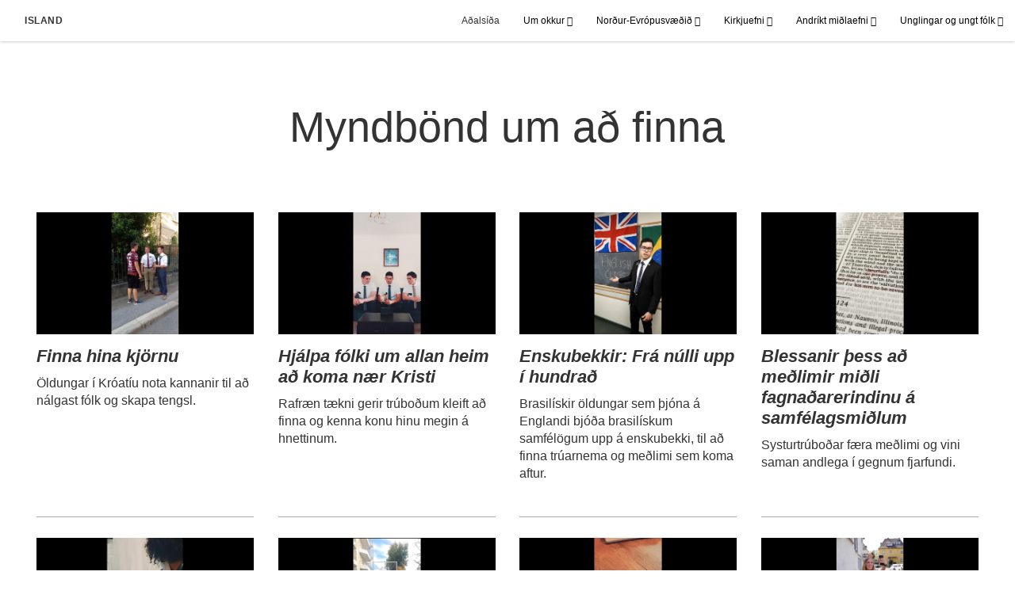

--- FILE ---
content_type: text/html; charset=utf-8
request_url: https://www.kirkjajesukrists.org/myndbond-um-ad-finna
body_size: 8102
content:
<!DOCTYPE html>
<html>
  <head>
    
            
            <meta http-equiv="X-UA-Compatible" content="IE=edge"><!-- forces IE to play nice -->
            <meta name="viewport" content="width=device-width, initial-scale=1" />
            <meta charset="utf-8" />
                <meta name="keywords" content="áætlun, trúboði, netrænt">
                <meta name="description" content="Hugmyndir að farsælli áætlanagerð fyrir netrænt trúboðsstarf" />
            
                <meta property="og:title" content="Myndbönd um að finna">
                <meta property="og:description" content="Hugmyndir að farsælli áætlanagerð fyrir netrænt trúboðsstarf">
                <meta property="og:image" content="https://content.churchofjesuschrist.org/acp/bc/cp/Europe/Area%20Images/2020/missionary-toolkit/2020-04-2360-use-your-own-talents-for-creating-online-content-1200x675.jpg">
            
            <title>Myndbönd um að finna</title>
            
                <script type="text/javascript" src="/ruxitagentjs_ICANVfqru_10327251022105625.js" data-dtconfig="rid=RID_-105812439|rpid=-1214901275|domain=kirkjajesukrists.org|reportUrl=/rb_bf68908sys|app=ea7c4b59f27d43eb|cuc=aslc5mxn|cssm=n|owasp=1|mel=100000|featureHash=ICANVfqru|dpvc=1|lastModification=1768949333848|tp=500,50,0|rdnt=1|uxrgce=1|srbbv=2|agentUri=/ruxitagentjs_ICANVfqru_10327251022105625.js"></script><link rel="canonical" href="https://https://www.kirkjajesukrists.org//myndbond-um-ad-finna">
            
    
    
    <link rel="stylesheet" href="/main/lang/main-isl.min.css" />
    <script type="text/javascript">
      (function(){
        if(window){
          window.platformConfig = {
    "dataConfig": {
        "lang": "isl"
    },
    "logoConfig": {
        "logoLink": "/"
    },
    "footerConfig": {
        "footerLinks": {
            "replaceFooterLinks": true,
            "mainLinks": [
                {
                    "title": "Ábendingar",
                    "href": "https://www.churchofjesuschrist.org/feedback/?lang=isl"
                },
                {
                    "title": "Hafðu samband",
                    "href": "mailto:gessingur@gmail.com"
                }
            ]
        },
        "social": {
            "replaceSocialLinks": true,
            "socialLinks": [
                {
                    "title": "instagram",
                    "href": "https://www.instagram.com/kirkjajesukrists",
                    "image": {
                        "alt": "Instagram",
                        "img": "https://www.churchofjesuschrist.org/services/platform/bc/global-platform/instagram.png",
                        "srcSet": "https://www.churchofjesuschrist.org/services/platform/bc/global-platform/instagram.png 3x"
                    }
                },
                {
                    "title": "facebook",
                    "href": "https://www.facebook.com/KirkjaJesuKrists/",
                    "image": {
                        "alt": "Facebook",
                        "img": "https://www.churchofjesuschrist.org/services/platform/bc/global-platform/facebook.png",
                        "srcSet": "https://www.churchofjesuschrist.org/services/platform/bc/global-platform/facebook.png 3x"
                    }
                },
                {
                    "title": "youtube",
                    "href": "https://www.youtube.com/channel/UCZyg67Dej8gus91l4oAlW7g",
                    "image": {
                        "alt": "YouTube",
                        "img": "https://www.churchofjesuschrist.org/services/platform/bc/global-platform/youtube.png",
                        "srcSet": "https://www.churchofjesuschrist.org/services/platform/bc/global-platform/youtube.png 3x"
                    }
                }
            ]
        },
        "removeLegacyScripts": true
    }
}
        }
      })();
    </script>
    <script src="https://www.churchofjesuschrist.org/services/platform/v4/index.js" async></script>
  
                              <script>!function(a){var e="https://s.go-mpulse.net/boomerang/",t="addEventListener";if("False"=="True")a.BOOMR_config=a.BOOMR_config||{},a.BOOMR_config.PageParams=a.BOOMR_config.PageParams||{},a.BOOMR_config.PageParams.pci=!0,e="https://s2.go-mpulse.net/boomerang/";if(window.BOOMR_API_key="VELS2-FXMXP-CBJ8A-HH66Y-TZ6SR",function(){function n(e){a.BOOMR_onload=e&&e.timeStamp||(new Date).getTime()}if(!a.BOOMR||!a.BOOMR.version&&!a.BOOMR.snippetExecuted){a.BOOMR=a.BOOMR||{},a.BOOMR.snippetExecuted=!0;var i,_,o,r=document.createElement("iframe");if(a[t])a[t]("load",n,!1);else if(a.attachEvent)a.attachEvent("onload",n);r.src="javascript:void(0)",r.title="",r.role="presentation",(r.frameElement||r).style.cssText="width:0;height:0;border:0;display:none;",o=document.getElementsByTagName("script")[0],o.parentNode.insertBefore(r,o);try{_=r.contentWindow.document}catch(O){i=document.domain,r.src="javascript:var d=document.open();d.domain='"+i+"';void(0);",_=r.contentWindow.document}_.open()._l=function(){var a=this.createElement("script");if(i)this.domain=i;a.id="boomr-if-as",a.src=e+"VELS2-FXMXP-CBJ8A-HH66Y-TZ6SR",BOOMR_lstart=(new Date).getTime(),this.body.appendChild(a)},_.write("<bo"+'dy onload="document._l();">'),_.close()}}(),"".length>0)if(a&&"performance"in a&&a.performance&&"function"==typeof a.performance.setResourceTimingBufferSize)a.performance.setResourceTimingBufferSize();!function(){if(BOOMR=a.BOOMR||{},BOOMR.plugins=BOOMR.plugins||{},!BOOMR.plugins.AK){var e=""=="true"?1:0,t="",n="gqhm6waxhzbts2lqgezq-f-248b82903-clientnsv4-s.akamaihd.net",i="false"=="true"?2:1,_={"ak.v":"39","ak.cp":"448529","ak.ai":parseInt("390516",10),"ak.ol":"0","ak.cr":10,"ak.ipv":4,"ak.proto":"http/1.1","ak.rid":"91aa68af","ak.r":47358,"ak.a2":e,"ak.m":"dsca","ak.n":"essl","ak.bpcip":"52.14.207.0","ak.cport":45924,"ak.gh":"23.208.24.233","ak.quicv":"","ak.tlsv":"tls1.3","ak.0rtt":"","ak.0rtt.ed":"","ak.csrc":"-","ak.acc":"bbr","ak.t":"1768960307","ak.ak":"hOBiQwZUYzCg5VSAfCLimQ==[base64]/35YeGQ8lDsTdPdIrAWS2ZqanFMgdlH3ttQ1pHzOkL9hnoy/LxcTbRFeGcUQxawb/ykNEAlMewsKjMLZQjg5pQNw+nml3c3anVBnuQ84IPpe1h35IqCAdt0XXi1A0eD/1W5FugQlIBVV4mC07Iy6mgSa7Z/moO5FAM7eYI5Ib+LEwvPi2/OfuKAE7oX3hWlkgn6QecqcOUK+78Zw=","ak.pv":"41","ak.dpoabenc":"","ak.tf":i};if(""!==t)_["ak.ruds"]=t;var o={i:!1,av:function(e){var t="http.initiator";if(e&&(!e[t]||"spa_hard"===e[t]))_["ak.feo"]=void 0!==a.aFeoApplied?1:0,BOOMR.addVar(_)},rv:function(){var a=["ak.bpcip","ak.cport","ak.cr","ak.csrc","ak.gh","ak.ipv","ak.m","ak.n","ak.ol","ak.proto","ak.quicv","ak.tlsv","ak.0rtt","ak.0rtt.ed","ak.r","ak.acc","ak.t","ak.tf"];BOOMR.removeVar(a)}};BOOMR.plugins.AK={akVars:_,akDNSPreFetchDomain:n,init:function(){if(!o.i){var a=BOOMR.subscribe;a("before_beacon",o.av,null,null),a("onbeacon",o.rv,null,null),o.i=!0}return this},is_complete:function(){return!0}}}}()}(window);</script></head>

  <body>
    
    <div class="lumen-region lumen-frame--full-bleed">
        
        <nav class="lumen-sub-nav">
            <h2 class="lumen-sub-nav__header">
                    <a href="/">
        
                Island
        
                    </a>
            </h2>
            <div class="lumen-sub-nav__wrapper">
                <div class="lumen-sub-nav__retreat"><span class="lumen-icon">
            <span class="lumen-icon__graphic lumen-icon__graphic--left-open" aria-hidden="true"></span>
            <span class="lumen-icon__text"></span>
        </span></div>
                <ul class="lumen-sub-nav__list">
                        <li>
                                <a href="/">Aðalsíða</a>
                        </li>
                        <li>
                                <span>
                                    Um okkur
                                </span>
                                        <ul class="lumen-sub-nav__sub-list lumen-sub-nav__sub-list--2-columns">
                                                <li>
                                                        <a href="/um-okkur">Kirkjan á Íslandi</a>
                                                </li>
                                                <li>
                                                        <a href="https://www.komidtilkrists.org/eyðublöð/finna-kirkju" target="_blank">Finna staðsetningu samkomuhúsa</a>
                                                </li>
                                                <li>
                                                        <a href="/staðsetning">Finna staðsetningar</a>
                                                </li>
                                                <li>
                                                        <a href="https://www.komidtilkrists.org" target="_blank">KomidTilKrists.org</a>
                                                </li>
                                                <li>
                                                        <a href="https://www.facebook.com/KirkjaJesuKrists/" target="_blank">Fylgist með okkur á Facebook</a>
                                                </li>
                                                <li>
                                                        <a href="https://www.instagram.com/kirkjajesukrists/" target="_blank">Fylgist með okkur á Instagram</a>
                                                </li>
                                        </ul>
                        </li>
                        <li>
                                <span>
                                    Norður-Evrópusvæðið
                                </span>
                                        <ul class="lumen-sub-nav__sub-list lumen-sub-nav__sub-list--2-columns">
                                                <li>
                                                        <a href="/ahersla-nordur-evropusvaedisins-2023">Áhersla Norður-Evrópusvæðisins</a>
                                                </li>
                                                <li>
                                                        <a href="/leiðtogar-evrópusvæðisins">Leiðtogar Norður-Evrópusvæðisins</a>
                                                </li>
                                                <li>
                                                        <a href="/tags/boðskapur-svæðisleiðtoga">Boðskapur svæðisleiðtoga</a>
                                                </li>
                                                <li>
                                                        <a href="https://www.churchofjesuschrist.org/church/employment?lang&#x3D;eng" target="_blank">Atvinnutækifæri</a>
                                                </li>
                                                <li>
                                                        <a href="https://www.churchofjesuschrist.org/temples/map?lang&#x3D;eng" target="_blank">Musteri í Evrópu</a>
                                                </li>
                                                <li>
                                                        <a href="/tags/innlendar-greinar">Innlendar greinar</a>
                                                </li>
                                                <li>
                                                        <a href="/tags/allar-greinar">Allar greinar</a>
                                                </li>
                                                <li>
                                                        <a href="/velferdar-og-sjalfsbjargarurraedi-adalsida">Velferðar- og sjálfsbjargarúrræði</a>
                                                </li>
                                        </ul>
                        </li>
                        <li>
                                <span>
                                    Kirkjuefni
                                </span>
                                        <ul class="lumen-sub-nav__sub-list lumen-sub-nav__sub-list--2-columns">
                                                <li>
                                                        <a href="/verkfaerasett-truboda">Hjálpargögn trúboða</a>
                                                </li>
                                                <li>
                                                        <a href="https://www.churchofjesuschrist.org/study/magazines/liahona?lang&#x3D;isl" target="_blank">Líahóna</a>
                                                </li>
                                                <li>
                                                        <a href="https://www.churchofjesuschrist.org/general-conference/conferences?lang&#x3D;isl" target="_blank">Aðalráðstefnur</a>
                                                </li>
                                                <li>
                                                        <a href="/tags/adalradstefna-texti" target="_blank">Aðalráðstefna (Texti)</a>
                                                </li>
                                                <li>
                                                        <a href="https://www.churchofjesuschrist.org/study?lang&#x3D;isl" target="_blank">Námsefni og kennslugögn</a>
                                                </li>
                                                <li>
                                                        <a href="https://familysearch.org/" target="_blank">FamilySearch</a>
                                                </li>
                                                <li>
                                                        <a href="https://www.churchofjesuschrist.org/languages/isl/pdf?lang&#x3D;isl" target="_blank">PDF bókasafn</a>
                                                </li>
                                        </ul>
                        </li>
                        <li>
                                <span>
                                    Andríkt miðlaefni
                                </span>
                                        <ul class="lumen-sub-nav__sub-list ">
                                                <li>
                                                        <a href="/europe-area-videos-isl">Myndbönd - Evrópusvæðið</a>
                                                </li>
                                                <li>
                                                        <a href="https://www.youtube.com/channel/UCZyg67Dej8gus91l4oAlW7g" target="_blank">YouTube</a>
                                                </li>
                                                <li>
                                                        <a href="https://www.churchofjesuschrist.org/inspiration/latter-day-saints-channel/?lang&#x3D;eng" target="_blank">Latter-day Saints Channel</a>
                                                </li>
                                                <li>
                                                        <a href="https://www.komidtilkrists.org/ljósfyrirheiminn" target="_blank">Ljós fyrir heiminn</a>
                                                </li>
                                        </ul>
                        </li>
                        <li>
                                <span>
                                    Unglingar og ungt fólk
                                </span>
                                        <ul class="lumen-sub-nav__sub-list ">
                                                <li>
                                                        <a href="/unglingar">Ungt fullorðið fólk</a>
                                                </li>
                                                <li>
                                                        <a href="/ungt-folk">Ungt fólk</a>
                                                </li>
                                        </ul>
                        </li>
                </ul>
                <div class="lumen-sub-nav__advance"><span class="lumen-icon">
            <span class="lumen-icon__graphic lumen-icon__graphic--right-open" aria-hidden="true"></span>
            <span class="lumen-icon__text"></span>
        </span></div>
            </div>
        </nav>
        
</div>

    <main class="lumen-content">
      <div class="acp-video-gallery-template">
    <section class="header">
        <div class="lumen-region lumen-frame--narrow">
                
                <header  id="pubTitle" class="lumen-title-block">
                    <div class="lumen-title-block__title-wrapper">
                        <div class="lumen-title-block__heading-wrapper">
                            <h1 class="lumen-title-block__heading">
                
                Myndbönd um að finna
                
                </h1>
                
                
                
                        </div>
                
                    </div>
                
                </header>        
        </div>    </section>

    <section class="gallery">
        <div class="lumen-region lumen-frame--full">
                
                <div class="lumen-dynamic-layout lumen-dynamic-layout--4-column" id="pubTitle">
                    <div class="lumen-dynamic-layout__wrapper">
                
                        
                
                        <div class="lumen-dynamic-layout__items">
                            
                                    <div class="lumen-dynamic-layout__item">
                                    <div class="lumen-tile">
                                    
                                                <div class="lumen-tile__image-wrapper">
                                                    <a href="/finna-hina-kjornu-2020?gallery&#x3D;/myndbond-um-ad-finna&amp;lang&#x3D;undefined">
                                    
                                    
                                                        
                                                                
                                                                <figure class="lumen-image">
                                                                    <div class="lumen-image__wrapper">
                                                                        <picture class="lumen-image__picture">
                                                                                    <source media="" srcset="https://content.churchofjesuschrist.org/acp/bc/cp/Europe/Area%20Images/video%20banners/2020/1200x675/2020-06-2970-find-the-elect-1200x675.jpg 1200w, https://content.churchofjesuschrist.org/acp/bc/cp/Europe/Area%20Images/video%20banners/2020/800x450/2020-06-2970-find-the-elect-1200x675.jpg 800w, https://content.churchofjesuschrist.org/acp/bc/cp/Europe/Area%20Images/video%20banners/2020/400x225/2020-06-2970-find-the-elect-1200x675.jpg 400w, https://content.churchofjesuschrist.org/acp/bc/cp/Europe/Area%20Images/video%20banners/2020/320x180/2020-06-2970-find-the-elect-1200x675.jpg 320w, https://content.churchofjesuschrist.org/acp/bc/cp/Europe/Area%20Images/video%20banners/2020/208x117/2020-06-2970-find-the-elect-1200x675.jpg 208w" sizes="100vw">
                                                                            <img src="https://content.churchofjesuschrist.org/acp/bc/cp/Europe/Area%20Images/video%20banners/2020/1200x675/2020-06-2970-find-the-elect-1200x675.jpg" srcset="https://content.churchofjesuschrist.org/acp/bc/cp/Europe/Area%20Images/video%20banners/2020/1200x675/2020-06-2970-find-the-elect-1200x675.jpg 1200w, https://content.churchofjesuschrist.org/acp/bc/cp/Europe/Area%20Images/video%20banners/2020/800x450/2020-06-2970-find-the-elect-1200x675.jpg 800w, https://content.churchofjesuschrist.org/acp/bc/cp/Europe/Area%20Images/video%20banners/2020/400x225/2020-06-2970-find-the-elect-1200x675.jpg 400w, https://content.churchofjesuschrist.org/acp/bc/cp/Europe/Area%20Images/video%20banners/2020/320x180/2020-06-2970-find-the-elect-1200x675.jpg 320w, https://content.churchofjesuschrist.org/acp/bc/cp/Europe/Area%20Images/video%20banners/2020/208x117/2020-06-2970-find-the-elect-1200x675.jpg 208w" sizes="100vw" alt="Þrír ungir menn á tali" class="lumen-image__image">
                                                                        </picture>
                                                                    </div>
                                                                </figure>        
                                    
                                                    </a>
                                                </div>
                                    
                                            <div class="lumen-tile__text-wrapper">
                                                <div class="lumen-tile__title">
                                                        <a href="/finna-hina-kjornu-2020?gallery&#x3D;/myndbond-um-ad-finna&amp;lang&#x3D;undefined">Finna hina kjörnu</a>
                                    
                                                </div>
                                    
                                                        <div class="lumen-tile__content">Öldungar í Króatíu nota kannanir til að nálgast fólk og skapa tengsl.</div>
                                            </div>
                                    
                                    </div>        </div>
                                    <div class="lumen-dynamic-layout__item">
                                    <div class="lumen-tile">
                                    
                                                <div class="lumen-tile__image-wrapper">
                                                    <a href="/hjalpa-folki-um-allan-heim-ad-koma-naer-kristi-2020?gallery&#x3D;/myndbond-um-ad-finna&amp;lang&#x3D;undefined">
                                    
                                    
                                                        
                                                                
                                                                <figure class="lumen-image">
                                                                    <div class="lumen-image__wrapper">
                                                                        <picture class="lumen-image__picture">
                                                                                    <source media="" srcset="https://content.churchofjesuschrist.org/acp/bc/cp/Europe/Area%20Images/2020/missionary-toolkit/1200x675/2020-05-2880-helping-people-all-over-the-world-to-come-closer-to-christ-1200x675.jpg 1200w, https://content.churchofjesuschrist.org/acp/bc/cp/Europe/Area%20Images/2020/missionary-toolkit/800x450/2020-05-2880-helping-people-all-over-the-world-to-come-closer-to-christ-1200x675.jpg 800w, https://content.churchofjesuschrist.org/acp/bc/cp/Europe/Area%20Images/2020/missionary-toolkit/400x225/2020-05-2880-helping-people-all-over-the-world-to-come-closer-to-christ-1200x675.jpg 400w, https://content.churchofjesuschrist.org/acp/bc/cp/Europe/Area%20Images/2020/missionary-toolkit/320x180/2020-05-2880-helping-people-all-over-the-world-to-come-closer-to-christ-1200x675.jpg 320w, https://content.churchofjesuschrist.org/acp/bc/cp/Europe/Area%20Images/2020/missionary-toolkit/208x117/2020-05-2880-helping-people-all-over-the-world-to-come-closer-to-christ-1200x675.jpg 208w" sizes="100vw">
                                                                            <img src="https://content.churchofjesuschrist.org/acp/bc/cp/Europe/Area%20Images/2020/missionary-toolkit/1200x675/2020-05-2880-helping-people-all-over-the-world-to-come-closer-to-christ-1200x675.jpg" srcset="https://content.churchofjesuschrist.org/acp/bc/cp/Europe/Area%20Images/2020/missionary-toolkit/1200x675/2020-05-2880-helping-people-all-over-the-world-to-come-closer-to-christ-1200x675.jpg 1200w, https://content.churchofjesuschrist.org/acp/bc/cp/Europe/Area%20Images/2020/missionary-toolkit/800x450/2020-05-2880-helping-people-all-over-the-world-to-come-closer-to-christ-1200x675.jpg 800w, https://content.churchofjesuschrist.org/acp/bc/cp/Europe/Area%20Images/2020/missionary-toolkit/400x225/2020-05-2880-helping-people-all-over-the-world-to-come-closer-to-christ-1200x675.jpg 400w, https://content.churchofjesuschrist.org/acp/bc/cp/Europe/Area%20Images/2020/missionary-toolkit/320x180/2020-05-2880-helping-people-all-over-the-world-to-come-closer-to-christ-1200x675.jpg 320w, https://content.churchofjesuschrist.org/acp/bc/cp/Europe/Area%20Images/2020/missionary-toolkit/208x117/2020-05-2880-helping-people-all-over-the-world-to-come-closer-to-christ-1200x675.jpg 208w" sizes="100vw" alt="Þrír ungir menn með bindi sitja á sófa og taka þátt í fjarfundi í gegnum snjallsíma" class="lumen-image__image">
                                                                        </picture>
                                                                    </div>
                                                                </figure>        
                                    
                                                    </a>
                                                </div>
                                    
                                            <div class="lumen-tile__text-wrapper">
                                                <div class="lumen-tile__title">
                                                        <a href="/hjalpa-folki-um-allan-heim-ad-koma-naer-kristi-2020?gallery&#x3D;/myndbond-um-ad-finna&amp;lang&#x3D;undefined">Hjálpa fólki um allan heim að koma nær Kristi</a>
                                    
                                                </div>
                                    
                                                        <div class="lumen-tile__content">Rafræn tækni gerir trúboðum kleift að finna og kenna konu hinu megin á hnettinum.</div>
                                            </div>
                                    
                                    </div>        </div>
                                    <div class="lumen-dynamic-layout__item">
                                    <div class="lumen-tile">
                                    
                                                <div class="lumen-tile__image-wrapper">
                                                    <a href="/enskubekkir-fra-nulli-upp-i-hundrad-2020?gallery&#x3D;/myndbond-um-ad-finna&amp;lang&#x3D;undefined">
                                    
                                    
                                                        
                                                                
                                                                <figure class="lumen-image">
                                                                    <div class="lumen-image__wrapper">
                                                                        <picture class="lumen-image__picture">
                                                                                    <source media="" srcset="https://content.churchofjesuschrist.org/acp/bc/cp/Europe/Area%20Images/video%20banners/2020/1200x675/2020-06-2800-english-classes-from-zero-to-hundred-1200x675.jpg 1200w, https://content.churchofjesuschrist.org/acp/bc/cp/Europe/Area%20Images/video%20banners/2020/800x450/2020-06-2800-english-classes-from-zero-to-hundred-1200x675.jpg 800w, https://content.churchofjesuschrist.org/acp/bc/cp/Europe/Area%20Images/video%20banners/2020/400x225/2020-06-2800-english-classes-from-zero-to-hundred-1200x675.jpg 400w, https://content.churchofjesuschrist.org/acp/bc/cp/Europe/Area%20Images/video%20banners/2020/320x180/2020-06-2800-english-classes-from-zero-to-hundred-1200x675.jpg 320w, https://content.churchofjesuschrist.org/acp/bc/cp/Europe/Area%20Images/video%20banners/2020/208x117/2020-06-2800-english-classes-from-zero-to-hundred-1200x675.jpg 208w" sizes="100vw">
                                                                            <img src="https://content.churchofjesuschrist.org/acp/bc/cp/Europe/Area%20Images/video%20banners/2020/1200x675/2020-06-2800-english-classes-from-zero-to-hundred-1200x675.jpg" srcset="https://content.churchofjesuschrist.org/acp/bc/cp/Europe/Area%20Images/video%20banners/2020/1200x675/2020-06-2800-english-classes-from-zero-to-hundred-1200x675.jpg 1200w, https://content.churchofjesuschrist.org/acp/bc/cp/Europe/Area%20Images/video%20banners/2020/800x450/2020-06-2800-english-classes-from-zero-to-hundred-1200x675.jpg 800w, https://content.churchofjesuschrist.org/acp/bc/cp/Europe/Area%20Images/video%20banners/2020/400x225/2020-06-2800-english-classes-from-zero-to-hundred-1200x675.jpg 400w, https://content.churchofjesuschrist.org/acp/bc/cp/Europe/Area%20Images/video%20banners/2020/320x180/2020-06-2800-english-classes-from-zero-to-hundred-1200x675.jpg 320w, https://content.churchofjesuschrist.org/acp/bc/cp/Europe/Area%20Images/video%20banners/2020/208x117/2020-06-2800-english-classes-from-zero-to-hundred-1200x675.jpg 208w" sizes="100vw" alt="Ungur maður kennir enskubekk" class="lumen-image__image">
                                                                        </picture>
                                                                    </div>
                                                                </figure>        
                                    
                                                    </a>
                                                </div>
                                    
                                            <div class="lumen-tile__text-wrapper">
                                                <div class="lumen-tile__title">
                                                        <a href="/enskubekkir-fra-nulli-upp-i-hundrad-2020?gallery&#x3D;/myndbond-um-ad-finna&amp;lang&#x3D;undefined">Enskubekkir: Frá núlli upp í hundrað</a>
                                    
                                                </div>
                                    
                                                        <div class="lumen-tile__content">Brasilískir öldungar sem þjóna á Englandi bjóða brasilískum samfélögum upp á enskubekki, til að finna trúarnema og meðlimi sem koma aftur.</div>
                                            </div>
                                    
                                    </div>        </div>
                                    <div class="lumen-dynamic-layout__item">
                                    <div class="lumen-tile">
                                    
                                                <div class="lumen-tile__image-wrapper">
                                                    <a href="/blessanir-thess-ad-medlimir-midli-fagnadarerindinu-a-samfelagsmidlum-2020?gallery&#x3D;/myndbond-um-ad-finna&amp;lang&#x3D;undefined">
                                    
                                    
                                                        
                                                                
                                                                <figure class="lumen-image">
                                                                    <div class="lumen-image__wrapper">
                                                                        <picture class="lumen-image__picture">
                                                                                    <source media="" srcset="https://content.churchofjesuschrist.org/acp/bc/cp/Europe/Area%20Images/2020/missionary-toolkit/1200x675/2020-06-2720-the-blessings-of-members-sharing-the-gospel-on-social-media-1200x675.jpg 1200w, https://content.churchofjesuschrist.org/acp/bc/cp/Europe/Area%20Images/2020/missionary-toolkit/800x450/2020-06-2720-the-blessings-of-members-sharing-the-gospel-on-social-media-1200x675.jpg 800w, https://content.churchofjesuschrist.org/acp/bc/cp/Europe/Area%20Images/2020/missionary-toolkit/400x225/2020-06-2720-the-blessings-of-members-sharing-the-gospel-on-social-media-1200x675.jpg 400w, https://content.churchofjesuschrist.org/acp/bc/cp/Europe/Area%20Images/2020/missionary-toolkit/320x180/2020-06-2720-the-blessings-of-members-sharing-the-gospel-on-social-media-1200x675.jpg 320w, https://content.churchofjesuschrist.org/acp/bc/cp/Europe/Area%20Images/2020/missionary-toolkit/208x117/2020-06-2720-the-blessings-of-members-sharing-the-gospel-on-social-media-1200x675.jpg 208w" sizes="100vw">
                                                                            <img src="https://content.churchofjesuschrist.org/acp/bc/cp/Europe/Area%20Images/2020/missionary-toolkit/1200x675/2020-06-2720-the-blessings-of-members-sharing-the-gospel-on-social-media-1200x675.jpg" srcset="https://content.churchofjesuschrist.org/acp/bc/cp/Europe/Area%20Images/2020/missionary-toolkit/1200x675/2020-06-2720-the-blessings-of-members-sharing-the-gospel-on-social-media-1200x675.jpg 1200w, https://content.churchofjesuschrist.org/acp/bc/cp/Europe/Area%20Images/2020/missionary-toolkit/800x450/2020-06-2720-the-blessings-of-members-sharing-the-gospel-on-social-media-1200x675.jpg 800w, https://content.churchofjesuschrist.org/acp/bc/cp/Europe/Area%20Images/2020/missionary-toolkit/400x225/2020-06-2720-the-blessings-of-members-sharing-the-gospel-on-social-media-1200x675.jpg 400w, https://content.churchofjesuschrist.org/acp/bc/cp/Europe/Area%20Images/2020/missionary-toolkit/320x180/2020-06-2720-the-blessings-of-members-sharing-the-gospel-on-social-media-1200x675.jpg 320w, https://content.churchofjesuschrist.org/acp/bc/cp/Europe/Area%20Images/2020/missionary-toolkit/208x117/2020-06-2720-the-blessings-of-members-sharing-the-gospel-on-social-media-1200x675.jpg 208w" sizes="100vw" alt="blaðsíða úr bókinni Kenning og sáttmálar" class="lumen-image__image">
                                                                        </picture>
                                                                    </div>
                                                                </figure>        
                                    
                                                    </a>
                                                </div>
                                    
                                            <div class="lumen-tile__text-wrapper">
                                                <div class="lumen-tile__title">
                                                        <a href="/blessanir-thess-ad-medlimir-midli-fagnadarerindinu-a-samfelagsmidlum-2020?gallery&#x3D;/myndbond-um-ad-finna&amp;lang&#x3D;undefined">Blessanir þess að meðlimir miðli fagnaðarerindinu á samfélagsmiðlum</a>
                                    
                                                </div>
                                    
                                                        <div class="lumen-tile__content">Systurtrúboðar færa meðlimi og vini saman andlega í gegnum fjarfundi.</div>
                                            </div>
                                    
                                    </div>        </div>
                                    <div class="lumen-dynamic-layout__item">
                                    <div class="lumen-tile">
                                    
                                                <div class="lumen-tile__image-wrapper">
                                                    <a href="/verkfaeri-sem-drottinn-hefur-gefid-okkur-2020?gallery&#x3D;/myndbond-um-ad-finna&amp;lang&#x3D;undefined">
                                    
                                    
                                                        
                                                                
                                                                <figure class="lumen-image">
                                                                    <div class="lumen-image__wrapper">
                                                                        <picture class="lumen-image__picture">
                                                                                    <source media="" srcset="https://content.churchofjesuschrist.org/acp/bc/cp/Europe/Area%20Images/Missionary%20Tookit/1200x675/2020-08-3910-tools-the-lord-has-given-us-1200x675.jpg 1200w, https://content.churchofjesuschrist.org/acp/bc/cp/Europe/Area%20Images/Missionary%20Tookit/800x450/2020-08-3910-tools-the-lord-has-given-us-1200x675.jpg 800w, https://content.churchofjesuschrist.org/acp/bc/cp/Europe/Area%20Images/Missionary%20Tookit/400x225/2020-08-3910-tools-the-lord-has-given-us-1200x675.jpg 400w, https://content.churchofjesuschrist.org/acp/bc/cp/Europe/Area%20Images/Missionary%20Tookit/320x180/2020-08-3910-tools-the-lord-has-given-us-1200x675.jpg 320w, https://content.churchofjesuschrist.org/acp/bc/cp/Europe/Area%20Images/Missionary%20Tookit/208x117/2020-08-3910-tools-the-lord-has-given-us-1200x675.jpg 208w" sizes="100vw">
                                                                            <img src="https://content.churchofjesuschrist.org/acp/bc/cp/Europe/Area%20Images/Missionary%20Tookit/1200x675/2020-08-3910-tools-the-lord-has-given-us-1200x675.jpg" srcset="https://content.churchofjesuschrist.org/acp/bc/cp/Europe/Area%20Images/Missionary%20Tookit/1200x675/2020-08-3910-tools-the-lord-has-given-us-1200x675.jpg 1200w, https://content.churchofjesuschrist.org/acp/bc/cp/Europe/Area%20Images/Missionary%20Tookit/800x450/2020-08-3910-tools-the-lord-has-given-us-1200x675.jpg 800w, https://content.churchofjesuschrist.org/acp/bc/cp/Europe/Area%20Images/Missionary%20Tookit/400x225/2020-08-3910-tools-the-lord-has-given-us-1200x675.jpg 400w, https://content.churchofjesuschrist.org/acp/bc/cp/Europe/Area%20Images/Missionary%20Tookit/320x180/2020-08-3910-tools-the-lord-has-given-us-1200x675.jpg 320w, https://content.churchofjesuschrist.org/acp/bc/cp/Europe/Area%20Images/Missionary%20Tookit/208x117/2020-08-3910-tools-the-lord-has-given-us-1200x675.jpg 208w" sizes="100vw" alt="ung kona með grímu, fartölvu, farsíma" class="lumen-image__image">
                                                                        </picture>
                                                                    </div>
                                                                </figure>        
                                    
                                                    </a>
                                                </div>
                                    
                                            <div class="lumen-tile__text-wrapper">
                                                <div class="lumen-tile__title">
                                                        <a href="/verkfaeri-sem-drottinn-hefur-gefid-okkur-2020?gallery&#x3D;/myndbond-um-ad-finna&amp;lang&#x3D;undefined">Verkfæri sem Drottinn hefur gefið okkur</a>
                                    
                                                </div>
                                    
                                                        <div class="lumen-tile__content">Systur á Spáni nota námsforritið „Kahoot“ til að vinna með meðlimum og vinum á Alnetinu.</div>
                                            </div>
                                    
                                    </div>        </div>
                                    <div class="lumen-dynamic-layout__item">
                                    <div class="lumen-tile">
                                    
                                                <div class="lumen-tile__image-wrapper">
                                                    <a href="/nota-facebook-auglysingar-og-eigin-haefileika-til-ad-na-til-folks-a-netinu-2020?gallery&#x3D;/myndbond-um-ad-finna&amp;lang&#x3D;undefined">
                                    
                                    
                                                        
                                                                
                                                                <figure class="lumen-image">
                                                                    <div class="lumen-image__wrapper">
                                                                        <picture class="lumen-image__picture">
                                                                                    <source media="" srcset="https://content.churchofjesuschrist.org/acp/bc/cp/Europe/Area%20Images/2020/missionary-toolkit/1200x675/2020-05-2610-using-facebook-ads-and-our-talents-to-connect-with-people-online-1200x675.jpg 1200w, https://content.churchofjesuschrist.org/acp/bc/cp/Europe/Area%20Images/2020/missionary-toolkit/800x450/2020-05-2610-using-facebook-ads-and-our-talents-to-connect-with-people-online-1200x675.jpg 800w, https://content.churchofjesuschrist.org/acp/bc/cp/Europe/Area%20Images/2020/missionary-toolkit/400x225/2020-05-2610-using-facebook-ads-and-our-talents-to-connect-with-people-online-1200x675.jpg 400w, https://content.churchofjesuschrist.org/acp/bc/cp/Europe/Area%20Images/2020/missionary-toolkit/320x180/2020-05-2610-using-facebook-ads-and-our-talents-to-connect-with-people-online-1200x675.jpg 320w, https://content.churchofjesuschrist.org/acp/bc/cp/Europe/Area%20Images/2020/missionary-toolkit/208x117/2020-05-2610-using-facebook-ads-and-our-talents-to-connect-with-people-online-1200x675.jpg 208w" sizes="100vw">
                                                                            <img src="https://content.churchofjesuschrist.org/acp/bc/cp/Europe/Area%20Images/2020/missionary-toolkit/1200x675/2020-05-2610-using-facebook-ads-and-our-talents-to-connect-with-people-online-1200x675.jpg" srcset="https://content.churchofjesuschrist.org/acp/bc/cp/Europe/Area%20Images/2020/missionary-toolkit/1200x675/2020-05-2610-using-facebook-ads-and-our-talents-to-connect-with-people-online-1200x675.jpg 1200w, https://content.churchofjesuschrist.org/acp/bc/cp/Europe/Area%20Images/2020/missionary-toolkit/800x450/2020-05-2610-using-facebook-ads-and-our-talents-to-connect-with-people-online-1200x675.jpg 800w, https://content.churchofjesuschrist.org/acp/bc/cp/Europe/Area%20Images/2020/missionary-toolkit/400x225/2020-05-2610-using-facebook-ads-and-our-talents-to-connect-with-people-online-1200x675.jpg 400w, https://content.churchofjesuschrist.org/acp/bc/cp/Europe/Area%20Images/2020/missionary-toolkit/320x180/2020-05-2610-using-facebook-ads-and-our-talents-to-connect-with-people-online-1200x675.jpg 320w, https://content.churchofjesuschrist.org/acp/bc/cp/Europe/Area%20Images/2020/missionary-toolkit/208x117/2020-05-2610-using-facebook-ads-and-our-talents-to-connect-with-people-online-1200x675.jpg 208w" sizes="100vw" alt="Trúboði kastar bolta með því að snúa baki í körfuna." class="lumen-image__image">
                                                                        </picture>
                                                                    </div>
                                                                </figure>        
                                    
                                                    </a>
                                                </div>
                                    
                                            <div class="lumen-tile__text-wrapper">
                                                <div class="lumen-tile__title">
                                                        <a href="/nota-facebook-auglysingar-og-eigin-haefileika-til-ad-na-til-folks-a-netinu-2020?gallery&#x3D;/myndbond-um-ad-finna&amp;lang&#x3D;undefined">Nota Facebook auglýsingar og eigin hæfileika til að ná til fólks á netinu</a>
                                    
                                                </div>
                                    
                                                        <div class="lumen-tile__content">Öldungar í kyrrsetningu búa til grípandi Facebook auglýsingu og finna fólk sem þeir hefðu aldrei annars náð til.</div>
                                            </div>
                                    
                                    </div>        </div>
                                    <div class="lumen-dynamic-layout__item">
                                    <div class="lumen-tile">
                                    
                                                <div class="lumen-tile__image-wrapper">
                                                    <a href="/enskir-samraeduhopar-og-thjonusta-a-eiundvelli-2020?gallery&#x3D;/myndbond-um-ad-finna&amp;lang&#x3D;undefined">
                                    
                                    
                                                        
                                                                
                                                                <figure class="lumen-image">
                                                                    <div class="lumen-image__wrapper">
                                                                        <picture class="lumen-image__picture">
                                                                                    <source media="" srcset="https://content.churchofjesuschrist.org/acp/bc/cp/Europe/Area%20Images/2020/missionary-toolkit/1200x675/2020-05-0940-english-conversation-groups-and-serving-one-by-one-1200x765.jpg 1200w, https://content.churchofjesuschrist.org/acp/bc/cp/Europe/Area%20Images/2020/missionary-toolkit/800x450/2020-05-0940-english-conversation-groups-and-serving-one-by-one-1200x765.jpg 800w, https://content.churchofjesuschrist.org/acp/bc/cp/Europe/Area%20Images/2020/missionary-toolkit/400x225/2020-05-0940-english-conversation-groups-and-serving-one-by-one-1200x765.jpg 400w, https://content.churchofjesuschrist.org/acp/bc/cp/Europe/Area%20Images/2020/missionary-toolkit/320x180/2020-05-0940-english-conversation-groups-and-serving-one-by-one-1200x765.jpg 320w, https://content.churchofjesuschrist.org/acp/bc/cp/Europe/Area%20Images/2020/missionary-toolkit/208x117/2020-05-0940-english-conversation-groups-and-serving-one-by-one-1200x765.jpg 208w" sizes="100vw">
                                                                            <img src="https://content.churchofjesuschrist.org/acp/bc/cp/Europe/Area%20Images/2020/missionary-toolkit/1200x675/2020-05-0940-english-conversation-groups-and-serving-one-by-one-1200x765.jpg" srcset="https://content.churchofjesuschrist.org/acp/bc/cp/Europe/Area%20Images/2020/missionary-toolkit/1200x675/2020-05-0940-english-conversation-groups-and-serving-one-by-one-1200x765.jpg 1200w, https://content.churchofjesuschrist.org/acp/bc/cp/Europe/Area%20Images/2020/missionary-toolkit/800x450/2020-05-0940-english-conversation-groups-and-serving-one-by-one-1200x765.jpg 800w, https://content.churchofjesuschrist.org/acp/bc/cp/Europe/Area%20Images/2020/missionary-toolkit/400x225/2020-05-0940-english-conversation-groups-and-serving-one-by-one-1200x765.jpg 400w, https://content.churchofjesuschrist.org/acp/bc/cp/Europe/Area%20Images/2020/missionary-toolkit/320x180/2020-05-0940-english-conversation-groups-and-serving-one-by-one-1200x765.jpg 320w, https://content.churchofjesuschrist.org/acp/bc/cp/Europe/Area%20Images/2020/missionary-toolkit/208x117/2020-05-0940-english-conversation-groups-and-serving-one-by-one-1200x765.jpg 208w" sizes="100vw" alt="bein útsending með systurtrúboða á snjallsíma" class="lumen-image__image">
                                                                        </picture>
                                                                    </div>
                                                                </figure>        
                                    
                                                    </a>
                                                </div>
                                    
                                            <div class="lumen-tile__text-wrapper">
                                                <div class="lumen-tile__title">
                                                        <a href="/enskir-samraeduhopar-og-thjonusta-a-eiundvelli-2020?gallery&#x3D;/myndbond-um-ad-finna&amp;lang&#x3D;undefined">Enskir samræðuhópar og þjónusta á einstaklingsgrundvelli</a>
                                    
                                                </div>
                                    
                                                        <div class="lumen-tile__content">Ungverskir systurtrúboðar bjóða upp á enskukennslu í gegnum auglýsingu á samfélagsmiðlum. Þær finna fólk til að kenna ensku og einnig ungan mann sem hefur áhuga á fagnaðarerindinu.</div>
                                            </div>
                                    
                                    </div>        </div>
                                    <div class="lumen-dynamic-layout__item">
                                    <div class="lumen-tile">
                                    
                                                <div class="lumen-tile__image-wrapper">
                                                    <a href="/notid-eigin-haefileika-til-ad-bua-til-nettengt-efni-2020?gallery&#x3D;/myndbond-um-ad-finna&amp;lang&#x3D;undefined">
                                    
                                    
                                                        
                                                                
                                                                <figure class="lumen-image">
                                                                    <div class="lumen-image__wrapper">
                                                                        <picture class="lumen-image__picture">
                                                                                    <source media="" srcset="https://content.churchofjesuschrist.org/acp/bc/cp/Europe/Area%20Images/2020/missionary-toolkit/1200x675/2020-04-2360-use-your-own-talents-for-creating-online-content-1200x675.jpg 1200w, https://content.churchofjesuschrist.org/acp/bc/cp/Europe/Area%20Images/2020/missionary-toolkit/800x450/2020-04-2360-use-your-own-talents-for-creating-online-content-1200x675.jpg 800w, https://content.churchofjesuschrist.org/acp/bc/cp/Europe/Area%20Images/2020/missionary-toolkit/400x225/2020-04-2360-use-your-own-talents-for-creating-online-content-1200x675.jpg 400w, https://content.churchofjesuschrist.org/acp/bc/cp/Europe/Area%20Images/2020/missionary-toolkit/320x180/2020-04-2360-use-your-own-talents-for-creating-online-content-1200x675.jpg 320w, https://content.churchofjesuschrist.org/acp/bc/cp/Europe/Area%20Images/2020/missionary-toolkit/208x117/2020-04-2360-use-your-own-talents-for-creating-online-content-1200x675.jpg 208w" sizes="100vw">
                                                                            <img src="https://content.churchofjesuschrist.org/acp/bc/cp/Europe/Area%20Images/2020/missionary-toolkit/1200x675/2020-04-2360-use-your-own-talents-for-creating-online-content-1200x675.jpg" srcset="https://content.churchofjesuschrist.org/acp/bc/cp/Europe/Area%20Images/2020/missionary-toolkit/1200x675/2020-04-2360-use-your-own-talents-for-creating-online-content-1200x675.jpg 1200w, https://content.churchofjesuschrist.org/acp/bc/cp/Europe/Area%20Images/2020/missionary-toolkit/800x450/2020-04-2360-use-your-own-talents-for-creating-online-content-1200x675.jpg 800w, https://content.churchofjesuschrist.org/acp/bc/cp/Europe/Area%20Images/2020/missionary-toolkit/400x225/2020-04-2360-use-your-own-talents-for-creating-online-content-1200x675.jpg 400w, https://content.churchofjesuschrist.org/acp/bc/cp/Europe/Area%20Images/2020/missionary-toolkit/320x180/2020-04-2360-use-your-own-talents-for-creating-online-content-1200x675.jpg 320w, https://content.churchofjesuschrist.org/acp/bc/cp/Europe/Area%20Images/2020/missionary-toolkit/208x117/2020-04-2360-use-your-own-talents-for-creating-online-content-1200x675.jpg 208w" sizes="100vw" alt="systurtrúboði myndar sig sjálfa með síma" class="lumen-image__image">
                                                                        </picture>
                                                                    </div>
                                                                </figure>        
                                    
                                                    </a>
                                                </div>
                                    
                                            <div class="lumen-tile__text-wrapper">
                                                <div class="lumen-tile__title">
                                                        <a href="/notid-eigin-haefileika-til-ad-bua-til-nettengt-efni-2020?gallery&#x3D;/myndbond-um-ad-finna&amp;lang&#x3D;undefined">Notið eigin hæfileika til að búa til nettengt efni</a>
                                    
                                                </div>
                                    
                                                        <div class="lumen-tile__content">Systurtrúboði segir frá því hvernig hún getur notað eigin persónutöfra til að búa til grípandi myndbandsauglýsingar.</div>
                                            </div>
                                    
                                    </div>        </div>
                                    <div class="lumen-dynamic-layout__item">
                                    <div class="lumen-tile">
                                    
                                                <div class="lumen-tile__image-wrapper">
                                                    <a href="/tonlist-leid-til-ad-breida-ut-gledi-og-birtu-2020?gallery&#x3D;/myndbond-um-ad-finna&amp;lang&#x3D;undefined">
                                    
                                    
                                                        
                                                                
                                                                <figure class="lumen-image">
                                                                    <div class="lumen-image__wrapper">
                                                                        <picture class="lumen-image__picture">
                                                                                    <source media="" srcset="https://content.churchofjesuschrist.org/acp/bc/cp/Europe/Area%20Images/video%20banners/2020/1200x675/2020-06-2690-music-a-way-to-spread-joy-and-light-1200x675.jpg 1200w, https://content.churchofjesuschrist.org/acp/bc/cp/Europe/Area%20Images/video%20banners/2020/800x450/2020-06-2690-music-a-way-to-spread-joy-and-light-1200x675.jpg 800w, https://content.churchofjesuschrist.org/acp/bc/cp/Europe/Area%20Images/video%20banners/2020/400x225/2020-06-2690-music-a-way-to-spread-joy-and-light-1200x675.jpg 400w, https://content.churchofjesuschrist.org/acp/bc/cp/Europe/Area%20Images/video%20banners/2020/320x180/2020-06-2690-music-a-way-to-spread-joy-and-light-1200x675.jpg 320w, https://content.churchofjesuschrist.org/acp/bc/cp/Europe/Area%20Images/video%20banners/2020/208x117/2020-06-2690-music-a-way-to-spread-joy-and-light-1200x675.jpg 208w" sizes="100vw">
                                                                            <img src="https://content.churchofjesuschrist.org/acp/bc/cp/Europe/Area%20Images/video%20banners/2020/1200x675/2020-06-2690-music-a-way-to-spread-joy-and-light-1200x675.jpg" srcset="https://content.churchofjesuschrist.org/acp/bc/cp/Europe/Area%20Images/video%20banners/2020/1200x675/2020-06-2690-music-a-way-to-spread-joy-and-light-1200x675.jpg 1200w, https://content.churchofjesuschrist.org/acp/bc/cp/Europe/Area%20Images/video%20banners/2020/800x450/2020-06-2690-music-a-way-to-spread-joy-and-light-1200x675.jpg 800w, https://content.churchofjesuschrist.org/acp/bc/cp/Europe/Area%20Images/video%20banners/2020/400x225/2020-06-2690-music-a-way-to-spread-joy-and-light-1200x675.jpg 400w, https://content.churchofjesuschrist.org/acp/bc/cp/Europe/Area%20Images/video%20banners/2020/320x180/2020-06-2690-music-a-way-to-spread-joy-and-light-1200x675.jpg 320w, https://content.churchofjesuschrist.org/acp/bc/cp/Europe/Area%20Images/video%20banners/2020/208x117/2020-06-2690-music-a-way-to-spread-joy-and-light-1200x675.jpg 208w" sizes="100vw" alt="Tvær ungar konur með hljóðfæri" class="lumen-image__image">
                                                                        </picture>
                                                                    </div>
                                                                </figure>        
                                    
                                                    </a>
                                                </div>
                                    
                                            <div class="lumen-tile__text-wrapper">
                                                <div class="lumen-tile__title">
                                                        <a href="/tonlist-leid-til-ad-breida-ut-gledi-og-birtu-2020?gallery&#x3D;/myndbond-um-ad-finna&amp;lang&#x3D;undefined">Tónlist - Leið til að breiða út gleði og birtu</a>
                                    
                                                </div>
                                    
                                                        <div class="lumen-tile__content">Systurtrúboðar í Hollandi nýta sér tónlistarhæfileika sína í beinu Facebook streymi til að miðla vitnisburði sínum og tengja fólk við Guð.</div>
                                            </div>
                                    
                                    </div>        </div>
                                    <div class="lumen-dynamic-layout__item">
                                    <div class="lumen-tile">
                                    
                                                <div class="lumen-tile__image-wrapper">
                                                    <a href="/birta-andlegt-efni-og-bjoda-folki-ad-koma-naer-kristi-2020?gallery&#x3D;/myndbond-um-ad-finna&amp;lang&#x3D;undefined">
                                    
                                    
                                                        
                                                                
                                                                <figure class="lumen-image">
                                                                    <div class="lumen-image__wrapper">
                                                                        <picture class="lumen-image__picture">
                                                                                    <source media="" srcset="https://content.churchofjesuschrist.org/acp/bc/cp/Europe/Area%20Images/2020/missionary-toolkit/1200x675/2020-05-0901-posting-uplifting-material-to-invite-people-to-come-closer-to-christ-1200x675.jpg 1200w, https://content.churchofjesuschrist.org/acp/bc/cp/Europe/Area%20Images/2020/missionary-toolkit/800x450/2020-05-0901-posting-uplifting-material-to-invite-people-to-come-closer-to-christ-1200x675.jpg 800w, https://content.churchofjesuschrist.org/acp/bc/cp/Europe/Area%20Images/2020/missionary-toolkit/400x225/2020-05-0901-posting-uplifting-material-to-invite-people-to-come-closer-to-christ-1200x675.jpg 400w, https://content.churchofjesuschrist.org/acp/bc/cp/Europe/Area%20Images/2020/missionary-toolkit/320x180/2020-05-0901-posting-uplifting-material-to-invite-people-to-come-closer-to-christ-1200x675.jpg 320w, https://content.churchofjesuschrist.org/acp/bc/cp/Europe/Area%20Images/2020/missionary-toolkit/208x117/2020-05-0901-posting-uplifting-material-to-invite-people-to-come-closer-to-christ-1200x675.jpg 208w" sizes="100vw">
                                                                            <img src="https://content.churchofjesuschrist.org/acp/bc/cp/Europe/Area%20Images/2020/missionary-toolkit/1200x675/2020-05-0901-posting-uplifting-material-to-invite-people-to-come-closer-to-christ-1200x675.jpg" srcset="https://content.churchofjesuschrist.org/acp/bc/cp/Europe/Area%20Images/2020/missionary-toolkit/1200x675/2020-05-0901-posting-uplifting-material-to-invite-people-to-come-closer-to-christ-1200x675.jpg 1200w, https://content.churchofjesuschrist.org/acp/bc/cp/Europe/Area%20Images/2020/missionary-toolkit/800x450/2020-05-0901-posting-uplifting-material-to-invite-people-to-come-closer-to-christ-1200x675.jpg 800w, https://content.churchofjesuschrist.org/acp/bc/cp/Europe/Area%20Images/2020/missionary-toolkit/400x225/2020-05-0901-posting-uplifting-material-to-invite-people-to-come-closer-to-christ-1200x675.jpg 400w, https://content.churchofjesuschrist.org/acp/bc/cp/Europe/Area%20Images/2020/missionary-toolkit/320x180/2020-05-0901-posting-uplifting-material-to-invite-people-to-come-closer-to-christ-1200x675.jpg 320w, https://content.churchofjesuschrist.org/acp/bc/cp/Europe/Area%20Images/2020/missionary-toolkit/208x117/2020-05-0901-posting-uplifting-material-to-invite-people-to-come-closer-to-christ-1200x675.jpg 208w" sizes="100vw" alt="Tvær systur sitja á borði og birta efni með því að nota snjallsíma." class="lumen-image__image">
                                                                        </picture>
                                                                    </div>
                                                                </figure>        
                                    
                                                    </a>
                                                </div>
                                    
                                            <div class="lumen-tile__text-wrapper">
                                                <div class="lumen-tile__title">
                                                        <a href="/birta-andlegt-efni-og-bjoda-folki-ad-koma-naer-kristi-2020?gallery&#x3D;/myndbond-um-ad-finna&amp;lang&#x3D;undefined">Birta andlegt efni og bjóða fólki að koma nær Kristi</a>
                                    
                                                </div>
                                    
                                                        <div class="lumen-tile__content">Trúboðar þjóna og finna fólk til að kenna með því að birta andlegt efni í kristilega hópa á Facebook.</div>
                                            </div>
                                    
                                    </div>        </div>
                                    <div class="lumen-dynamic-layout__item">
                                    <div class="lumen-tile">
                                    
                                                <div class="lumen-tile__image-wrapper">
                                                    <a href="/kenna-vitna-og-bjoda-2020?gallery&#x3D;/myndbond-um-ad-finna&amp;lang&#x3D;undefined">
                                    
                                    
                                                        
                                                                
                                                                <figure class="lumen-image">
                                                                    <div class="lumen-image__wrapper">
                                                                        <picture class="lumen-image__picture">
                                                                                    <source media="" srcset="https://content.churchofjesuschrist.org/acp/bc/cp/Europe/Area%20Images/2020/missionary-toolkit/1200x675/2020-05-2590-teach-testify-and-invite-1200x675.jpg 1200w, https://content.churchofjesuschrist.org/acp/bc/cp/Europe/Area%20Images/2020/missionary-toolkit/800x450/2020-05-2590-teach-testify-and-invite-1200x675.jpg 800w, https://content.churchofjesuschrist.org/acp/bc/cp/Europe/Area%20Images/2020/missionary-toolkit/400x225/2020-05-2590-teach-testify-and-invite-1200x675.jpg 400w, https://content.churchofjesuschrist.org/acp/bc/cp/Europe/Area%20Images/2020/missionary-toolkit/320x180/2020-05-2590-teach-testify-and-invite-1200x675.jpg 320w, https://content.churchofjesuschrist.org/acp/bc/cp/Europe/Area%20Images/2020/missionary-toolkit/208x117/2020-05-2590-teach-testify-and-invite-1200x675.jpg 208w" sizes="100vw">
                                                                            <img src="https://content.churchofjesuschrist.org/acp/bc/cp/Europe/Area%20Images/2020/missionary-toolkit/1200x675/2020-05-2590-teach-testify-and-invite-1200x675.jpg" srcset="https://content.churchofjesuschrist.org/acp/bc/cp/Europe/Area%20Images/2020/missionary-toolkit/1200x675/2020-05-2590-teach-testify-and-invite-1200x675.jpg 1200w, https://content.churchofjesuschrist.org/acp/bc/cp/Europe/Area%20Images/2020/missionary-toolkit/800x450/2020-05-2590-teach-testify-and-invite-1200x675.jpg 800w, https://content.churchofjesuschrist.org/acp/bc/cp/Europe/Area%20Images/2020/missionary-toolkit/400x225/2020-05-2590-teach-testify-and-invite-1200x675.jpg 400w, https://content.churchofjesuschrist.org/acp/bc/cp/Europe/Area%20Images/2020/missionary-toolkit/320x180/2020-05-2590-teach-testify-and-invite-1200x675.jpg 320w, https://content.churchofjesuschrist.org/acp/bc/cp/Europe/Area%20Images/2020/missionary-toolkit/208x117/2020-05-2590-teach-testify-and-invite-1200x675.jpg 208w" sizes="100vw" alt="Þrír systurtrúboðar á fundi með snjallsímunum sínum." class="lumen-image__image">
                                                                        </picture>
                                                                    </div>
                                                                </figure>        
                                    
                                                    </a>
                                                </div>
                                    
                                            <div class="lumen-tile__text-wrapper">
                                                <div class="lumen-tile__title">
                                                        <a href="/kenna-vitna-og-bjoda-2020?gallery&#x3D;/myndbond-um-ad-finna&amp;lang&#x3D;undefined">Kenna, vitna og bjóða</a>
                                    
                                                </div>
                                    
                                                        <div class="lumen-tile__content">Þrír systurtrúboðar kenna nú 23 vinum sem búa sig undir skírn, eftir að hafa haft samband við fólk sem fyrrverandi trúboðar kenndu.</div>
                                            </div>
                                    
                                    </div>        </div>
                                    <div class="lumen-dynamic-layout__item">
                                    <div class="lumen-tile">
                                    
                                                <div class="lumen-tile__image-wrapper">
                                                    <a href="/tengsl-araedni-tru-og-ad-sja-moguleika-theirra-sem-vid-kennum-2020?gallery&#x3D;/myndbond-um-ad-finna&amp;lang&#x3D;undefined">
                                    
                                    
                                                        
                                                                
                                                                <figure class="lumen-image">
                                                                    <div class="lumen-image__wrapper">
                                                                        <picture class="lumen-image__picture">
                                                                                    <source media="" srcset="https://content.churchofjesuschrist.org/acp/bc/cp/Europe/Area%20Images/2020/missionary-toolkit/1200x675/2020-05-2510-connections-boldness-faith-and-seeing-the-potential-of-those-we-teach-1200x675.jpg 1200w, https://content.churchofjesuschrist.org/acp/bc/cp/Europe/Area%20Images/2020/missionary-toolkit/800x450/2020-05-2510-connections-boldness-faith-and-seeing-the-potential-of-those-we-teach-1200x675.jpg 800w, https://content.churchofjesuschrist.org/acp/bc/cp/Europe/Area%20Images/2020/missionary-toolkit/400x225/2020-05-2510-connections-boldness-faith-and-seeing-the-potential-of-those-we-teach-1200x675.jpg 400w, https://content.churchofjesuschrist.org/acp/bc/cp/Europe/Area%20Images/2020/missionary-toolkit/320x180/2020-05-2510-connections-boldness-faith-and-seeing-the-potential-of-those-we-teach-1200x675.jpg 320w, https://content.churchofjesuschrist.org/acp/bc/cp/Europe/Area%20Images/2020/missionary-toolkit/208x117/2020-05-2510-connections-boldness-faith-and-seeing-the-potential-of-those-we-teach-1200x675.jpg 208w" sizes="100vw">
                                                                            <img src="https://content.churchofjesuschrist.org/acp/bc/cp/Europe/Area%20Images/2020/missionary-toolkit/1200x675/2020-05-2510-connections-boldness-faith-and-seeing-the-potential-of-those-we-teach-1200x675.jpg" srcset="https://content.churchofjesuschrist.org/acp/bc/cp/Europe/Area%20Images/2020/missionary-toolkit/1200x675/2020-05-2510-connections-boldness-faith-and-seeing-the-potential-of-those-we-teach-1200x675.jpg 1200w, https://content.churchofjesuschrist.org/acp/bc/cp/Europe/Area%20Images/2020/missionary-toolkit/800x450/2020-05-2510-connections-boldness-faith-and-seeing-the-potential-of-those-we-teach-1200x675.jpg 800w, https://content.churchofjesuschrist.org/acp/bc/cp/Europe/Area%20Images/2020/missionary-toolkit/400x225/2020-05-2510-connections-boldness-faith-and-seeing-the-potential-of-those-we-teach-1200x675.jpg 400w, https://content.churchofjesuschrist.org/acp/bc/cp/Europe/Area%20Images/2020/missionary-toolkit/320x180/2020-05-2510-connections-boldness-faith-and-seeing-the-potential-of-those-we-teach-1200x675.jpg 320w, https://content.churchofjesuschrist.org/acp/bc/cp/Europe/Area%20Images/2020/missionary-toolkit/208x117/2020-05-2510-connections-boldness-faith-and-seeing-the-potential-of-those-we-teach-1200x675.jpg 208w" sizes="100vw" alt="Tveir öldungar sitja á grasflöt talandi við vin." class="lumen-image__image">
                                                                        </picture>
                                                                    </div>
                                                                </figure>        
                                    
                                                    </a>
                                                </div>
                                    
                                            <div class="lumen-tile__text-wrapper">
                                                <div class="lumen-tile__title">
                                                        <a href="/tengsl-araedni-tru-og-ad-sja-moguleika-theirra-sem-vid-kennum-2020?gallery&#x3D;/myndbond-um-ad-finna&amp;lang&#x3D;undefined">Tengsl, áræðni, trú og að sjá möguleika þeirra sem við kennum</a>
                                    
                                                </div>
                                    
                                                        <div class="lumen-tile__content">Öldungar starfa af kappi að því að treysta sambönd við vini sína með skilaboðum á netinu.</div>
                                            </div>
                                    
                                    </div>        </div>
                        </div>
                    </div>
                </div>        
        </div>    </section>

    <section class="footer">
        <div class="lumen-region lumen-frame--full">
                
                
                <nav class="spark-pagination">
                    <ul class="spark-pagination__list list--stripped">
                
                
                        <li class="spark-pagination__list-item">
                            <span class="spark-pagination__list-item__item spark-pagination__list-item__item--active">1</span>
                        </li>
                        <li class="spark-pagination__list-item">
                            <a href="/myndbond-um-ad-finna?start&#x3D;12&amp;count&#x3D;12&amp;lang&#x3D;isl" class="spark-pagination__list-item__item">2</a>
                        </li>
                
                        <li class="spark-pagination__list-item spark-pagination__list-item--next">
                            <a class="spark-pagination__list-item__item" href="/myndbond-um-ad-finna?start&#x3D;12&amp;count&#x3D;12&amp;lang&#x3D;isl">
                                <span class="lumen-icon">
                                    <span class="lumen-icon__graphic lumen-icon__graphic--right-open" aria-hidden="true"></span>
                                    <span class="lumen-icon__text">next</span>
                                </span>            </a>
                        </li>
                    </ul>
                </nav>
                
                
        </div>    </section>
</div>
    </main>
    

    <script type="text/javascript" src="/main/main.min.js"></script>
  </body>
</html>

--- FILE ---
content_type: text/css; charset=UTF-8
request_url: https://www.kirkjajesukrists.org/main/lang/main-isl.min.css
body_size: 15750
content:
.lumen-icon__graphic--menu:before{content:"\e900"}.lumen-icon__graphic--settings:before{content:"\e901"}.lumen-icon__graphic--account:before{content:"\e902"}.lumen-icon__graphic--secure:before{content:"\e903"}.lumen-icon__graphic--home:before{content:"\e904"}.lumen-icon__graphic--international:before{content:"\e905"}.lumen-icon__graphic--info:before{content:"\e906"}.lumen-icon__graphic--help:before{content:"\e907"}.lumen-icon__graphic--warning:before{content:"\e908"}.lumen-icon__graphic--refresh:before{content:"\e909"}.lumen-icon__graphic--edit:before{content:"\e90a"}.lumen-icon__graphic--delete:before{content:"\e90b"}.lumen-icon__graphic--leave:before{content:"\e90c"}.lumen-icon__graphic--take-image:before{content:"\e90d"}.lumen-icon__graphic--take-image-active:before{content:"\e90e"}.lumen-icon__graphic--show:before{content:"\e90f"}.lumen-icon__graphic--history:before{content:"\e910"}.lumen-icon__graphic--translation:before{content:"\e911"}.lumen-icon__graphic--list:before{content:"\ea00"}.lumen-icon__graphic--close:before,.lumen-media-block .spark-drawer__title[aria-expanded=true] .lumen-icon .lumen-icon__graphic:before{content:"\ea01"}.lumen-icon__graphic--close-open:before{content:"\ea02"}.lumen-icon__graphic--add:before{content:"\ea03"}.lumen-icon__graphic--add-open:before{content:"\ea04"}.lumen-icon__graphic--more:before{content:"\ea05"}.lumen-icon__graphic--more-closed:before{content:"\ea06"}.lumen-icon__graphic--location:before{content:"\ea07"}.lumen-icon__graphic--search:before{content:"\ea08"}.lumen-icon__graphic--search-open:before{content:"\ea09"}.lumen-icon__graphic--open:before{content:"\ea0a"}.lumen-icon__graphic--radio-inner:before{content:"\ea0b"}.lumen-icon__graphic--check:before{content:"\ea0c"}.lumen-icon__graphic--check-active:before{content:"\ea0d"}.lumen-icon__graphic--check-open:before{content:"\ea0e"}.lumen-icon__graphic--check-box:before{content:"\ea0f"}.lumen-icon__graphic--check-box-open:before{content:"\ea10"}.lumen-icon__graphic--down:before{content:"\ea11"}.lumen-icon__graphic--down-open:before{content:"\ea12"}.lumen-icon__graphic--up:before{content:"\ea13"}.lumen-icon__graphic--up-open:before{content:"\ea14"}.lumen-icon__graphic--left:before{content:"\ea15"}.lumen-icon__graphic--left-open:before{content:"\ea16"}.lumen-icon__graphic--right:before{content:"\ea17"}.lumen-icon__graphic--right-open:before{content:"\ea18"}.lumen-icon__graphic--page-left:before{content:"\ea19"}.lumen-icon__graphic--page-right:before{content:"\ea1a"}.lumen-icon__graphic--dont:before{content:"\ea1b"}.lumen-icon__graphic--download:before{content:"\ea1c"}.lumen-icon__graphic--download-ios:before{content:"\ea1d"}.lumen-icon__graphic--pointer:before,.spark-content-actions .spark-drawer__title[aria-expanded=true]:before{content:"\ea1e"}.lumen-icon__graphic--play:before{content:"\eb00"}.lumen-icon__graphic--pause:before{content:"\eb01"}.lumen-icon__graphic--play-open:before{content:"\eb02"}.lumen-icon__graphic--pause-open:before{content:"\eb03"}.lumen-icon__graphic--volume:before{content:"\eb04"}.lumen-icon__graphic--mute:before{content:"\eb05"}.lumen-icon__graphic--volume-open:before{content:"\eb06"}.lumen-icon__graphic--mute-open:before{content:"\eb07"}.lumen-icon__graphic--next:before{content:"\eb08"}.lumen-icon__graphic--previous:before{content:"\eb09"}.lumen-icon__graphic--forward-ten:before{content:"\eb0a"}.lumen-icon__graphic--back-ten:before{content:"\eb0b"}.lumen-icon__graphic--shuffle:before{content:"\eb0c"}.lumen-icon__graphic--expand:before{content:"\eb0d"}.lumen-icon__graphic--collapse:before{content:"\eb0e"}.lumen-icon__graphic--favorite:before{content:"\ec00"}.lumen-icon__graphic--favorite-active:before{content:"\ec01"}.lumen-icon__graphic--rate:before{content:"\ec02"}.lumen-icon__graphic--rate-active:before{content:"\ec03"}.lumen-icon__graphic--share:before{content:"\ec04"}.lumen-icon__graphic--share-ios:before{content:"\ec05"}.lumen-icon__graphic--comment:before{content:"\ec06"}.lumen-icon__graphic--comment-add:before{content:"\ec07"}.lumen-icon__graphic--current-location:before{content:"\ec09"}.lumen-icon__graphic--current-location-ios:before{content:"\ec0a"}.lumen-icon__graphic--bookmark:before{content:"\ec0b"}.lumen-icon__graphic--bookmark-active:before{content:"\ec0c"}.lumen-icon__graphic--rss-feed:before{content:"\ee00"}.lumen-icon__graphic--facebook:before{content:"\ee01";color:#3b5998}.lumen-icon__graphic--google-plus:before{content:"\ee02";color:#dd4b39}.lumen-icon__graphic--instagram:before{content:"\ee03";color:#3c5a96}.lumen-icon__graphic--pinterest:before{content:"\ee04";color:#cb2027}.lumen-icon__graphic--twitter:before{content:"\ee05";color:#55acee}.lumen-icon__graphic--youtube:before{content:"\ee06";color:#cd201f}.lumen-icon__graphic--ok:before{content:"\ee0a";color:#ee7808}.lumen-icon__graphic--vk:before{content:"\ee09";color:#507299}.lumen-icon__graphic--mail:before{content:"\ee07"}.lumen-icon__graphic--print:before{content:"\ee08"}.lumen-icon__graphic--note:before{content:"\ed00"}.lumen-icon__graphic--audio:before{content:"\ed01"}.lumen-icon__graphic--calling:before{content:"\ed02"}.lumen-icon__graphic--calendar:before{content:"\ed03"}.lumen-icon__graphic--media:before{content:"\ed04"}.lumen-icon__graphic--video:before{content:"\ed05"}.lumen-icon__graphic--image:before{content:"\ed06"}.lumen-icon__graphic--directory:before{content:"\ed07"}.lumen-icon__graphic--book:before{content:"\ed08"}.lumen-icon__graphic--radio:before{content:"\ed09"}.lumen-icon__graphic--social:before{content:"\ec08"}.lumen-icon__graphic--kakao:before{content:"\ee0b";color:#000}.lumen-icon__graphic--whatsapp:before{content:"\ee0c";color:#25d366}*,:after,:before{box-sizing:border-box}/*! normalize.css v3.0.3 | MIT License | github.com/necolas/normalize.css */html{font-family:"Open Sans",Zoram,"noto sans",Helvetica,Arial,sans-serif;-ms-text-size-adjust:100%;-webkit-text-size-adjust:100%;font-size:62.5%}body{margin:0;font-size:1.8rem;line-height:1.4}article,aside,details,figcaption,figure,footer,header,hgroup,main,menu,nav,section,summary{display:block}audio,canvas,progress,video{display:inline-block;vertical-align:baseline}audio:not([controls]){display:none;height:0}[hidden],template{display:none}a{background-color:transparent}a:active,a:hover{outline:0}abbr[title]{border-bottom:1px dotted}b,strong{font-weight:700}dfn{font-style:italic}.spark-feature__title,.spark-section-heading__heading,h1{font-size:2em;margin:.67em 0}mark{background:#ff0;color:#000}small{font-size:80%}sub,sup{font-size:75%;line-height:0;position:relative;vertical-align:baseline}sup{top:-.5em}sub{bottom:-.25em}img{border:0}svg:not(:root){overflow:hidden}figure{margin:1em 40px}hr{height:0}pre{overflow:auto}code,kbd,pre,samp{font-family:monospace,monospace;font-size:1em}button,input,optgroup,select,textarea{color:inherit;font:inherit;margin:0}button{overflow:visible}button,select{text-transform:none}button,html input[type=button],input[type=reset],input[type=submit]{-webkit-appearance:button;cursor:pointer}button[disabled],html input[disabled]{cursor:default}button::-moz-focus-inner,input::-moz-focus-inner{border:0;padding:0}input{line-height:normal}input[type=checkbox],input[type=radio]{box-sizing:border-box;padding:0}input[type=number]::-webkit-inner-spin-button,input[type=number]::-webkit-outer-spin-button{height:auto}input[type=search]{-webkit-appearance:textfield;box-sizing:content-box}input[type=search]::-webkit-search-cancel-button,input[type=search]::-webkit-search-decoration{-webkit-appearance:none}fieldset{border:1px solid silver;margin:0 2px;padding:.35em .625em .75em}legend{border:0;padding:0}textarea{overflow:auto}optgroup{font-weight:700}table{border-collapse:collapse;border-spacing:0}td,th{padding:0}.lumen-content{font-weight:300;font-size:1.8rem;line-height:1.4;color:#333;font-family:"Open Sans",Zoram,"noto sans",Helvetica,Arial,sans-serif;font-weight:300}.lumen-content::after{content:"";display:table;clear:both}.lumen-content .rtl{direction:rtl;unicode-bidi:embed}.lumen-content a{color:#147ea7;text-decoration:none}.lumen-content a:hover{color:#147ea7;text-decoration:underline}.lumen-content b,.lumen-content strong{font-weight:600}.lumen-content em{font-style:italic}.lumen-content ol,.lumen-content p,.lumen-content ul{margin:0 0 26px}.lumen-content ul{padding-left:20px}.lumen-content ol{padding-left:23px;list-style-type:decimal}.lumen-content li{line-height:1.4;margin:15px 0}.lumen-content li:first-child{margin-top:10px}.lumen-content .list--inline,.lumen-content .list--stripped{margin:0;padding:0}.lumen-content .list--inline li,.lumen-content .list--stripped li{margin:0;padding:0;list-style:none}.lumen-content .list--inline li:first-child,.lumen-content .list--stripped li:first-child{margin-top:0}.lumen-content .list--inline li{display:inline-block}.lumen-content dt{font-size:2rem;line-height:1.2;font-style:italic;margin-bottom:10px;font-weight:400}.lumen-content dd{margin:0;margin-left:28px}.lumen-content .spark-feature__title,.lumen-content .spark-section-heading__heading,.lumen-content h1{font-size:2.8rem;font-family:Helam,Helvetica,Arial,sans-serif;line-height:1.2;font-weight:300;margin:0 0 15px;text-align:center}.gvsg-approved .lumen-content .spark-feature__title,.gvsg-approved .lumen-content .spark-section-heading__heading,.gvsg-approved .lumen-content h1{font-family:Baskerville,Palatino,"Palatino Linotype",Pahoran,Georgia,"Times New Roman",serif}.lumen-content h2{font-family:"Open Sans",Zoram,"noto sans",Helvetica,Arial,sans-serif;font-weight:300;margin:40px 0 15px 0;font-size:2.4rem;line-height:1.2}.lumen-content h3{font-family:Helam,Helvetica,Arial,sans-serif;font-weight:300;margin:40px 0 10px 0;font-size:2.4rem;line-height:1.2}.gvsg-approved .lumen-content h3{font-family:Baskerville,Palatino,"Palatino Linotype",Pahoran,Georgia,"Times New Roman",serif}.lumen-content .spark-link-list__heading,.lumen-content h4{font-family:"Open Sans",Zoram,"noto sans",Helvetica,Arial,sans-serif;font-weight:400;margin:40px 0 8px 0;font-size:1.8rem;line-height:1.2}.lumen-content h5{font-family:"Open Sans",Zoram,"noto sans",Helvetica,Arial,sans-serif;font-weight:300;margin:40px 0 8px 0;font-size:1.8rem;line-height:1.2;font-style:italic}.lumen-content blockquote{margin:28px 0 28px;margin-left:-15px;border-left:4px solid #23b389;padding-left:11px;font-style:italic}.lumen-content blockquote em,.lumen-content blockquote i{font-style:normal}.lumen-content img{max-width:100%;vertical-align:middle}.lumen-content hr{margin:76px auto 90px;width:38.8vw;border:none;border-bottom:1px solid #a2aaad}.lumen-prophetic{font-family:Helam,Helvetica,Arial,sans-serif}.lumen-prophetic .spark-feature__title,.lumen-prophetic .spark-link-list__heading,.lumen-prophetic .spark-section-heading__heading,.lumen-prophetic h1,.lumen-prophetic h2,.lumen-prophetic h3,.lumen-prophetic h4,.lumen-prophetic h5,.lumen-prophetic h6{font-family:Helam,Helvetica,Arial,sans-serif}.lumen-prophetic h2{font-weight:600}.lumen-prophetic .spark-link-list__heading,.lumen-prophetic h4{font-weight:400}@font-face{font-family:Helam;font-weight:300;font-style:normal;src:url(//edge.ldscdn.org/cdn2/common/fonts/helam/20141031/Helam-Slab-GWebM-Light.woff) format("woff")}@font-face{font-family:Helam;font-weight:400;font-style:normal;src:url(//edge.ldscdn.org/cdn2/common/fonts/helam/20141031/Helam-Slab-GWebM-Regular.woff) format("woff")}@font-face{font-family:Helam;font-weight:400;font-style:italic;src:url(//edge.ldscdn.org/cdn2/common/fonts/helam/20141031/Helam-Slab-GWebM-Italic.woff) format("woff")}@font-face{font-family:Helam;font-weight:700;font-style:normal;src:url(//edge.ldscdn.org/cdn2/common/fonts/helam/20141031/Helam-Slab-GWebM-Bold.woff) format("woff")}@font-face{font-family:Helam;font-weight:700;font-style:italic;src:url(//edge.ldscdn.org/cdn2/common/fonts/helam/20141031/Helam-Slab-GWebM-Bold-Italic.woff) format("woff")}@font-face{font-family:Helam;font-weight:800;font-style:normal;src:url(//edge.ldscdn.org/cdn2/common/fonts/helam/20141031/Helam-Slab-GWebM-Extra-Bold.woff) format("woff")}@font-face{font-family:Zoram;font-weight:300;font-style:normal;src:local("Open Sans Light"),local("OpenSans-Light"),url(//edge.ldscdn.org/cdn2/common/fonts/zoram/20150327/Zoram-GWebM-Light.woff) format("woff")}@font-face{font-family:Zoram;font-weight:300;font-style:italic;src:local("Open Sans Light Italic"),local("OpenSansLight-Italic"),url(//edge.ldscdn.org/cdn2/common/fonts/zoram/20150327/Zoram-GWebM-Light-Italic.woff) format("woff")}@font-face{font-family:Zoram;font-weight:400;font-style:normal;src:local("Open Sans"),local("OpenSans"),url(//edge.ldscdn.org/cdn2/common/fonts/zoram/20150327/Zoram-GWebM-Regular.woff) format("woff")}@font-face{font-family:Zoram;font-weight:400;font-style:italic;src:local("Open Sans Italic"),local("OpenSans-Italic"),url(//edge.ldscdn.org/cdn2/common/fonts/zoram/20150327/Zoram-GWebM-Italic.woff) format("woff")}@font-face{font-family:Zoram;font-weight:700;font-style:normal;src:local("Open Sans Bold"),local("OpenSans-Bold"),url(//edge.ldscdn.org/cdn2/common/fonts/zoram/20150327/Zoram-GWebM-Bold.woff) format("woff")}@font-face{font-family:Zoram;font-weight:700;font-style:italic;src:local("Open Sans Bold Italic"),local("OpenSans-BoldItalic"),url(//edge.ldscdn.org/cdn2/common/fonts/zoram/20150327/Zoram-GWebM-Bold-Italic.woff) format("woff")}@font-face{font-family:Zoram;font-weight:800;font-style:normal;src:local("Open Sans Extra Bold"),local("OpenSans-ExtraBold"),url(//edge.ldscdn.org/cdn2/common/fonts/zoram/20150327/Zoram-GWebM-ExtraBold.woff) format("woff")}@font-face{font-family:Zoram;font-weight:800;font-style:italic;src:local("Open Sans Extra Bold Italic"),local("OpenSans-ExtraBoldItalic"),url(//edge.ldscdn.org/cdn2/common/fonts/zoram/20150327/Zoram-GWebM-ExtraBoldItalic.woff) format("woff")}@font-face{font-family:Pahoran;font-weight:400;font-style:normal;src:url(//edge.ldscdn.org/cdn2/common/fonts/pahoran/20141031/Pahoran-GWebM-Roman.woff) format("woff")}@font-face{font-family:Pahoran;font-weight:400;font-style:italic;src:url(//edge.ldscdn.org/cdn2/common/fonts/pahoran/20141031/Pahoran-GWebM-Italic.woff) format("woff")}@font-face{font-family:Pahoran;font-weight:700;font-style:normal;src:url(//edge.ldscdn.org/cdn2/common/fonts/pahoran/20141031/Pahoran-GWebM-Bold.woff) format("woff")}@font-face{font-family:Pahoran;font-weight:700;font-style:italic;src:url(//edge.ldscdn.org/cdn2/common/fonts/pahoran/20141031/Pahoran-GWebM-Bold-Italic.woff) format("woff")}@font-face{font-family:Gideon;font-weight:400;font-style:normal;src:url(//edge.ldscdn.org/cdn2/common/fonts/gideon/20190308/gideon.eot);src:url(//edge.ldscdn.org/cdn2/common/fonts/gideon/20190308/gideon.eot?#iefix) format("embedded-opentype"),url(//edge.ldscdn.org/cdn2/common/fonts/gideon/20190308/gideon.woff) format("woff")}.lumen-icon{display:inline-flex}.lumen-icon__graphic:before{font-family:Gideon;display:inline-block;font-style:normal;font-weight:400;font-variant:normal;text-transform:none;line-height:1em;height:1em;max-width:1em;border-radius:1em;position:relative;-webkit-font-smoothing:antialiased;-moz-osx-font-smoothing:grayscale}.lumen-icon__text{position:absolute;left:-1000000px}.lumen-icon--prefix .lumen-icon__graphic,.lumen-icon--suffix .lumen-icon__graphic{margin-right:.2em}.lumen-icon--prefix .lumen-icon__text,.lumen-icon--suffix .lumen-icon__text{position:static}.lumen-icon--suffix{flex-direction:row-reverse}.lumen-icon--suffix .lumen-icon__text{margin-right:.2em}.lumen-icon--above,.lumen-icon--below{text-align:center}.lumen-icon--above .lumen-icon__graphic,.lumen-icon--below .lumen-icon__graphic{width:auto;display:inline}.lumen-icon--above .lumen-icon__text,.lumen-icon--below .lumen-icon__text{position:static}.lumen-icon--above{flex-direction:column}.lumen-icon--below{flex-direction:column-reverse}.lumen-content .lumen-button[class],.lumen-content .publisher-bar #ldse-toolbar-container.ldse-toolbar-container .ldse-toolbar-buttons button[class],.lumen-content button,.lumen-content input[type=button],.lumen-content input[type=reset],.lumen-content input[type=submit],.publisher-bar #ldse-toolbar-container.ldse-toolbar-container .ldse-toolbar-buttons .lumen-content button[class]{background:#147ea7;border:0;color:#fff;-webkit-appearance:none;padding:6px 8px;margin:0 6px 10px 0;line-height:1.2;font-size:1.4rem;border-radius:3px;display:inline-block;outline:0;box-sizing:border-box;letter-spacing:.1em;cursor:pointer;max-width:100%;text-overflow:ellipsis;white-space:nowrap;overflow:hidden}.lumen-content .lumen-button[class]:hover,.lumen-content .publisher-bar #ldse-toolbar-container.ldse-toolbar-container .ldse-toolbar-buttons button[class]:hover,.lumen-content button:hover,.lumen-content input[type=button]:hover,.lumen-content input[type=reset]:hover,.lumen-content input[type=submit]:hover,.publisher-bar #ldse-toolbar-container.ldse-toolbar-container .ldse-toolbar-buttons .lumen-content button[class]:hover{color:#fff;text-decoration:none}.lumen-content .lumen-button[class]:active,.lumen-content .lumen-button[class]:focus,.lumen-content .publisher-bar #ldse-toolbar-container.ldse-toolbar-container .ldse-toolbar-buttons button[class]:active,.lumen-content .publisher-bar #ldse-toolbar-container.ldse-toolbar-container .ldse-toolbar-buttons button[class]:focus,.lumen-content button:active,.lumen-content button:focus,.lumen-content input[type=button]:active,.lumen-content input[type=button]:focus,.lumen-content input[type=reset]:active,.lumen-content input[type=reset]:focus,.lumen-content input[type=submit]:active,.lumen-content input[type=submit]:focus,.publisher-bar #ldse-toolbar-container.ldse-toolbar-container .ldse-toolbar-buttons .lumen-content button[class]:active,.publisher-bar #ldse-toolbar-container.ldse-toolbar-container .ldse-toolbar-buttons .lumen-content button[class]:focus{outline:0;box-shadow:0 0 4px #6bcded}.lumen-content .lumen-button[class].lumen-button--secondary,.lumen-content .publisher-bar #ldse-toolbar-container.ldse-toolbar-container .ldse-toolbar-buttons button[class].lumen-button--secondary,.lumen-content button.lumen-button--secondary,.lumen-content input[type=button].lumen-button--secondary,.lumen-content input[type=reset].lumen-button--secondary,.lumen-content input[type=submit].lumen-button--secondary,.publisher-bar #ldse-toolbar-container.ldse-toolbar-container .ldse-toolbar-buttons .lumen-content button[class].lumen-button--secondary{border:2px solid #53565a;background:rgba(255,255,255,.5);color:#53565a;padding:4px 6px;font-weight:500}.lumen-content .lumen-button[class].lumen-button--secondary:hover,.lumen-content .publisher-bar #ldse-toolbar-container.ldse-toolbar-container .ldse-toolbar-buttons button[class].lumen-button--secondary:hover,.lumen-content button.lumen-button--secondary:hover,.lumen-content input[type=button].lumen-button--secondary:hover,.lumen-content input[type=reset].lumen-button--secondary:hover,.lumen-content input[type=submit].lumen-button--secondary:hover,.publisher-bar #ldse-toolbar-container.ldse-toolbar-container .ldse-toolbar-buttons .lumen-content button[class].lumen-button--secondary:hover{color:#53565a}.lumen-content .lumen-button[class].lumen-button--tag,.lumen-content .publisher-bar #ldse-toolbar-container.ldse-toolbar-container .ldse-toolbar-buttons button[class].lumen-button--tag,.lumen-content button.lumen-button--tag,.lumen-content input[type=button].lumen-button--tag,.lumen-content input[type=reset].lumen-button--tag,.lumen-content input[type=submit].lumen-button--tag,.publisher-bar #ldse-toolbar-container.ldse-toolbar-container .ldse-toolbar-buttons .lumen-content button[class].lumen-button--tag{background:0 0;border:1px solid #333;color:#333;font-size:1rem;font-weight:400;padding:6px 10px;letter-spacing:.05em}.lumen-content .lumen-button[class].lumen-button--tag:focus,.lumen-content .lumen-button[class].lumen-button--tag:hover,.lumen-content .publisher-bar #ldse-toolbar-container.ldse-toolbar-container .ldse-toolbar-buttons button[class].lumen-button--tag:focus,.lumen-content .publisher-bar #ldse-toolbar-container.ldse-toolbar-container .ldse-toolbar-buttons button[class].lumen-button--tag:hover,.lumen-content button.lumen-button--tag:focus,.lumen-content button.lumen-button--tag:hover,.lumen-content input[type=button].lumen-button--tag:focus,.lumen-content input[type=button].lumen-button--tag:hover,.lumen-content input[type=reset].lumen-button--tag:focus,.lumen-content input[type=reset].lumen-button--tag:hover,.lumen-content input[type=submit].lumen-button--tag:focus,.lumen-content input[type=submit].lumen-button--tag:hover,.publisher-bar #ldse-toolbar-container.ldse-toolbar-container .ldse-toolbar-buttons .lumen-content button[class].lumen-button--tag:focus,.publisher-bar #ldse-toolbar-container.ldse-toolbar-container .ldse-toolbar-buttons .lumen-content button[class].lumen-button--tag:hover{border-color:#147ea7;color:#147ea7}.lumen-content .lumen-button[class].lumen-button--tag--destructive:after,.lumen-content .publisher-bar #ldse-toolbar-container.ldse-toolbar-container .ldse-toolbar-buttons button[class].lumen-button--tag--destructive:after,.lumen-content button.lumen-button--tag--destructive:after,.lumen-content input[type=button].lumen-button--tag--destructive:after,.lumen-content input[type=reset].lumen-button--tag--destructive:after,.lumen-content input[type=submit].lumen-button--tag--destructive:after,.publisher-bar #ldse-toolbar-container.ldse-toolbar-container .ldse-toolbar-buttons .lumen-content button[class].lumen-button--tag--destructive:after{font-family:Gideon;display:inline-block;font-style:normal;font-weight:400;font-variant:normal;text-transform:none;line-height:1em;height:1em;max-width:1em;border-radius:1em;position:relative;-webkit-font-smoothing:antialiased;-moz-osx-font-smoothing:grayscale;content:"\ea01";margin-left:6px}.lumen-content .lumen-button[class].lumen-button--tag--destructive:hover,.lumen-content .publisher-bar #ldse-toolbar-container.ldse-toolbar-container .ldse-toolbar-buttons button[class].lumen-button--tag--destructive:hover,.lumen-content button.lumen-button--tag--destructive:hover,.lumen-content input[type=button].lumen-button--tag--destructive:hover,.lumen-content input[type=reset].lumen-button--tag--destructive:hover,.lumen-content input[type=submit].lumen-button--tag--destructive:hover,.publisher-bar #ldse-toolbar-container.ldse-toolbar-container .ldse-toolbar-buttons .lumen-content button[class].lumen-button--tag--destructive:hover{border-color:#bc242d;color:#bc242d}.lumen-content .lumen-button[class].lumen-button--destructive,.lumen-content .publisher-bar #ldse-toolbar-container.ldse-toolbar-container .ldse-toolbar-buttons button[class].lumen-button--destructive,.lumen-content button.lumen-button--destructive,.lumen-content input[type=button].lumen-button--destructive,.lumen-content input[type=reset].lumen-button--destructive,.lumen-content input[type=submit].lumen-button--destructive,.publisher-bar #ldse-toolbar-container.ldse-toolbar-container .ldse-toolbar-buttons .lumen-content button[class].lumen-button--destructive{background:#bc242d}.lumen-content .lumen-select,.lumen-content select{appearance:none;background-color:#fff;border:1px solid #333;border-radius:3px;background:url("data:image/svg+xml;utf8,<svg version='1.1' xmlns='http://www.w3.org/2000/svg' xmlns:xlink='http://www.w3.org/1999/xlink' width='640' height='640' viewBox='0 0 640 640'><style> path { fill: rgba(38, 38, 38, 0.95);}/* ]]> */</style><path d='M553.7,155.92c18.42-17.25,46.08-17.25,63.33,0a43.77,43.77,0,0,1,0,62.2l-266,266c-17.25,17.25-44.91,17.25-63.28,0l-264.84-266a44,44,0,1,1,62.16-62.2L320,389.63Z'/></svg>") no-repeat right 17px center;background-size:10px 10px;font-size:1.6rem;height:35px;line-height:1.2;max-width:300px;padding:0 38px 0 15px}.lumen-content .lumen-select--small,.lumen-content select--small{font-size:1.4rem;height:28px}.lumen-content .lumen-select--large,.lumen-content select--large{font-size:2rem;height:40px}.lumen-content-block>div{margin:0 0 26px}.lumen-image{margin:0}.lumen-image__wrapper{position:relative}.lumen-image__copyright{position:absolute;bottom:6px;left:8px;color:#fff;font-size:1rem;line-height:1.2}.lumen-image__picture{display:block}.lumen-image__image{width:100%}.lumen-image.lumen-image__lazy.no-js{display:none}.lumen-title-block{margin-top:76px;text-align:center;margin-bottom:76px}.lumen-title-block .lumen-media-block{text-align:left;margin:0;margin-bottom:40px;width:auto}.lumen-title-block .lumen-media-block img{min-width:100%}.lumen-title-block__pre-title{display:inline-block;margin-bottom:10px}.lumen-title-block__byline[class]{margin-bottom:40px}.lumen-title-block__lede[class]{margin-bottom:28px;font-family:Helam,Helvetica,Arial,sans-serif}.lumen-title-block__epigraph[class]{margin-bottom:40px;font-family:"Open Sans",Zoram,"noto sans",Helvetica,Arial,sans-serif;color:#333}.lumen-title-block__epigraph[class],.lumen-title-block__lede[class]{font-size:2rem}.lumen-title-block--index{margin-bottom:26px}.lumen-title-block--overlay:not(.lumen-title-block--fit-smallest){color:#fff;margin-top:76px}.lumen-title-block--overlay:not(.lumen-title-block--fit-smallest) .lumen-title-block__title-wrapper{position:relative}.lumen-title-block--overlay:not(.lumen-title-block--fit-smallest) .lumen-title-block__title-wrapper .lumen-media-block .lumen-image{background:#333}.lumen-title-block--overlay:not(.lumen-title-block--fit-smallest) .lumen-title-block__title-wrapper .lumen-media-block .lumen-image img{opacity:.9}.lumen-title-block--overlay:not(.lumen-title-block--fit-smallest) .lumen-title-block__title-wrapper .lumen-media-block__caption,.lumen-title-block--overlay:not(.lumen-title-block--fit-smallest) .lumen-title-block__title-wrapper .lumen-media-block__download{display:none}.lumen-title-block--overlay:not(.lumen-title-block--fit-smallest) .lumen-title-block__title-wrapper .lumen-media-block>[class*=spark-drawer]{display:none}.lumen-title-block--overlay:not(.lumen-title-block--fit-smallest) .lumen-title-block__heading-wrapper[class]{position:absolute;z-index:200;bottom:0;background:rgba(0,0,0,.7);background:transparent linear-gradient(transparent,rgba(0,0,0,.7));width:100%;padding-top:76px;pointer-events:none}.lumen-title-block--overlay:not(.lumen-title-block--fit-smallest) .lumen-title-block__heading-wrapper[class] a{pointer-events:all}.lumen-title-block--overlay:not(.lumen-title-block--fit-smallest) .lumen-title-block__pre-title{display:inline-block;margin-bottom:10px;pointer-events:none}.lumen-title-block--overlay:not(.lumen-title-block--fit-smallest) .lumen-title-block__pre-title a{pointer-events:all}.lumen-title-block--overlay:not(.lumen-title-block--fit-smallest) .lumen-title-block__heading[class]{margin:0 0 26px 0;pointer-events:none}.lumen-title-block--overlay:not(.lumen-title-block--fit-smallest) .lumen-title-block__heading[class] a{pointer-events:all}.lumen-title-block--overlay:not(.lumen-title-block--fit-smallest) .lumen-title-block__byline[class]{margin-bottom:40px;pointer-events:none}.lumen-title-block--overlay:not(.lumen-title-block--fit-smallest) .lumen-title-block__byline[class] a{pointer-events:all}.lumen-title-block--overlay:not(.lumen-title-block--fit-smallest) .lumen-title-block__lede[class]{margin-bottom:40px;pointer-events:none}.lumen-title-block--overlay:not(.lumen-title-block--fit-smallest) .lumen-title-block__lede[class] a{pointer-events:all}.lumen-title-block--overlay:not(.lumen-title-block--fit-smallest) .spark-content-actions{pointer-events:auto}.lumen-title-block--overlay:not(.lumen-title-block--fit-smallest) .spark-content-actions .lumen-icon__graphic,.lumen-title-block--overlay:not(.lumen-title-block--fit-smallest) .spark-content-actions .lumen-icon__graphic--facebook:before,.lumen-title-block--overlay:not(.lumen-title-block--fit-smallest) .spark-content-actions .lumen-icon__graphic--google-plus:before,.lumen-title-block--overlay:not(.lumen-title-block--fit-smallest) .spark-content-actions .lumen-icon__graphic--twitter:before{color:#fff}.lumen-title-block--overlay:not(.lumen-title-block--fit-smallest).lumen-title-block--overlay--play .lumen-title-block__heading-wrapper[class]{position:static;background:0 0;width:100%;pointer-events:none;color:#333}.lumen-title-block--overlay:not(.lumen-title-block--fit-smallest).lumen-title-block--overlay--play .lumen-title-block__heading-wrapper[class] a{pointer-events:all}.lumen-title-block--overlay:not(.lumen-title-block--fit-smallest).lumen-title-block--overlay--play .lumen-title-block__byline[class],.lumen-title-block--overlay:not(.lumen-title-block--fit-smallest).lumen-title-block--overlay--play .lumen-title-block__heading[class],.lumen-title-block--overlay:not(.lumen-title-block--fit-smallest).lumen-title-block--overlay--play .lumen-title-block__lede[class],.lumen-title-block--overlay:not(.lumen-title-block--fit-smallest).lumen-title-block--overlay--play .lumen-title-block__pre-title{pointer-events:auto}.lumen-title-block--overlay:not(.lumen-title-block--fit-smallest).lumen-title-block--overlay--play .spark-content-actions .lumen-icon__graphic{color:inherit}.lumen-title-block--overlay:not(.lumen-title-block--fit-smallest).lumen-title-block--overlay--play .spark-content-actions .lumen-icon__graphic--facebook:before{color:#3b5998}.lumen-title-block--overlay:not(.lumen-title-block--fit-smallest).lumen-title-block--overlay--play .spark-content-actions .lumen-icon__graphic--twitter:before{color:#55acee}.lumen-title-block--overlay:not(.lumen-title-block--fit-smallest).lumen-title-block--overlay--play .lumen-media-block__caption,.lumen-title-block--overlay:not(.lumen-title-block--fit-smallest).lumen-title-block--overlay--play .lumen-media-block__download{display:block}.lumen-title-block--overlay:not(.lumen-title-block--fit-smallest).lumen-title-block--overlay--play .lumen-media-block>[class*=spark-drawer]{display:block}.lumen-title-block--overlay:not(.lumen-title-block--fit-smallest).lumen-title-block--fit-small .lumen-media-block .lumen-image[class]{background:#333}.lumen-title-block--overlay:not(.lumen-title-block--fit-smallest).lumen-title-block--fit-small .lumen-media-block .lumen-image[class] img{opacity:.75}.lumen-title-block--overlay:not(.lumen-title-block--fit-smallest).lumen-title-block--fit-small .lumen-title-block__heading-wrapper{padding-top:76px}.lumen-title-block--overlay:not(.lumen-title-block--fit-smallest).lumen-title-block--fit-small .lumen-title-block__heading[class]{font-size:3.6rem}.lumen-title-block--overlay:not(.lumen-title-block--fit-smallest).lumen-title-block--fit-small .lumen-title-block__byline{margin-bottom:28px;font-size:1.6rem}.lumen-title-block--overlay:not(.lumen-title-block--fit-smallest).lumen-title-block--fit-small .lumen-title-block__lede{font-size:2rem;margin-bottom:26px}.lumen-title-block--overlay:not(.lumen-title-block--fit-smallest).lumen-title-block--fit-smaller .lumen-media-block .lumen-image[class]{background:#333}.lumen-title-block--overlay:not(.lumen-title-block--fit-smallest).lumen-title-block--fit-smaller .lumen-media-block .lumen-image[class] img{opacity:.7}.lumen-title-block--overlay:not(.lumen-title-block--fit-smallest).lumen-title-block--fit-smaller .lumen-title-block__heading-wrapper{padding-top:28px}.lumen-title-block--overlay:not(.lumen-title-block--fit-smallest).lumen-title-block--fit-smaller .lumen-title-block__heading{font-size:2.8rem}.lumen-title-block--overlay:not(.lumen-title-block--fit-smallest).lumen-title-block--fit-smaller .lumen-title-block__byline{margin-bottom:26px;font-size:1.4rem}.lumen-title-block--overlay:not(.lumen-title-block--fit-smallest).lumen-title-block--fit-smaller .lumen-title-block__lede{font-size:1.8rem;margin-bottom:15px}.lumen-quote[class]{border-left:0;padding-left:0;margin-left:auto;margin:40px auto;position:relative;text-align:center}.lumen-quote__quote[class]{font-size:2.8rem;font-family:Helam,Helvetica,Arial,sans-serif;font-style:italic;font-weight:400;line-height:1.2;margin-bottom:0}.lumen-quote__citation{font-size:1.2rem;font-style:normal;display:inline-block;margin-top:26px;font-family:Helam,Helvetica,Arial,sans-serif;text-transform:uppercase;letter-spacing:.1em;font-weight:400;color:#333}.lumen-quote hr,.lumen-quote__social{display:none}.lumen-quote--grey{color:#53565a}.lumen-quote--green{color:#23b389}.lumen-quote--blue{color:#1aa8de}.lumen-quote--red{color:#d1302f}.lumen-quote--orange{color:#f88e24}.publisher-form-admin{padding-top:150px;width:83.2vw;margin-left:8.4vw}.publisher-bar #ldse-toolbar-container.ldse-toolbar-container .ldse-toolbar-buttons .publisher-form-admin .lumen-content button[class],.publisher-form-admin .lumen-content .lumen-button[class],.publisher-form-admin .lumen-content .publisher-bar #ldse-toolbar-container.ldse-toolbar-container .ldse-toolbar-buttons button[class],.publisher-form-admin .lumen-content button,.publisher-form-admin .lumen-content input[type=button],.publisher-form-admin .lumen-content input[type=reset],.publisher-form-admin .lumen-content input[type=submit]{background:#147ea7;border:0;color:#fff;-webkit-appearance:none;padding:6px 8px;margin:0 6px 10px 0;line-height:1.2;font-size:1.4rem;border-radius:3px;display:inline-block;outline:0;box-sizing:border-box;letter-spacing:.1em;cursor:pointer;max-width:100%;text-overflow:ellipsis;white-space:nowrap;overflow:hidden}.publisher-bar #ldse-toolbar-container.ldse-toolbar-container .ldse-toolbar-buttons .publisher-form-admin .lumen-content button[class]:hover,.publisher-form-admin .lumen-content .lumen-button[class]:hover,.publisher-form-admin .lumen-content .publisher-bar #ldse-toolbar-container.ldse-toolbar-container .ldse-toolbar-buttons button[class]:hover,.publisher-form-admin .lumen-content button:hover,.publisher-form-admin .lumen-content input[type=button]:hover,.publisher-form-admin .lumen-content input[type=reset]:hover,.publisher-form-admin .lumen-content input[type=submit]:hover{color:#fff;text-decoration:none}.publisher-bar #ldse-toolbar-container.ldse-toolbar-container .ldse-toolbar-buttons .publisher-form-admin .lumen-content button[class]:active,.publisher-bar #ldse-toolbar-container.ldse-toolbar-container .ldse-toolbar-buttons .publisher-form-admin .lumen-content button[class]:focus,.publisher-form-admin .lumen-content .lumen-button[class]:active,.publisher-form-admin .lumen-content .lumen-button[class]:focus,.publisher-form-admin .lumen-content .publisher-bar #ldse-toolbar-container.ldse-toolbar-container .ldse-toolbar-buttons button[class]:active,.publisher-form-admin .lumen-content .publisher-bar #ldse-toolbar-container.ldse-toolbar-container .ldse-toolbar-buttons button[class]:focus,.publisher-form-admin .lumen-content button:active,.publisher-form-admin .lumen-content button:focus,.publisher-form-admin .lumen-content input[type=button]:active,.publisher-form-admin .lumen-content input[type=button]:focus,.publisher-form-admin .lumen-content input[type=reset]:active,.publisher-form-admin .lumen-content input[type=reset]:focus,.publisher-form-admin .lumen-content input[type=submit]:active,.publisher-form-admin .lumen-content input[type=submit]:focus{outline:0;box-shadow:0 0 4px #6bcded}.publisher-bar #ldse-toolbar-container.ldse-toolbar-container .ldse-toolbar-buttons .publisher-form-admin .lumen-content button[class].lumen-button--secondary,.publisher-form-admin .lumen-content .lumen-button[class].lumen-button--secondary,.publisher-form-admin .lumen-content .publisher-bar #ldse-toolbar-container.ldse-toolbar-container .ldse-toolbar-buttons button[class].lumen-button--secondary,.publisher-form-admin .lumen-content button.lumen-button--secondary,.publisher-form-admin .lumen-content input[type=button].lumen-button--secondary,.publisher-form-admin .lumen-content input[type=reset].lumen-button--secondary,.publisher-form-admin .lumen-content input[type=submit].lumen-button--secondary{border:2px solid #53565a;background:rgba(255,255,255,.5);color:#53565a;padding:4px 6px;font-weight:500}.publisher-bar #ldse-toolbar-container.ldse-toolbar-container .ldse-toolbar-buttons .publisher-form-admin .lumen-content button[class].lumen-button--secondary:hover,.publisher-form-admin .lumen-content .lumen-button[class].lumen-button--secondary:hover,.publisher-form-admin .lumen-content .publisher-bar #ldse-toolbar-container.ldse-toolbar-container .ldse-toolbar-buttons button[class].lumen-button--secondary:hover,.publisher-form-admin .lumen-content button.lumen-button--secondary:hover,.publisher-form-admin .lumen-content input[type=button].lumen-button--secondary:hover,.publisher-form-admin .lumen-content input[type=reset].lumen-button--secondary:hover,.publisher-form-admin .lumen-content input[type=submit].lumen-button--secondary:hover{color:#53565a}.publisher-bar #ldse-toolbar-container.ldse-toolbar-container .ldse-toolbar-buttons .publisher-form-admin .lumen-content button[class].lumen-button--tag,.publisher-form-admin .lumen-content .lumen-button[class].lumen-button--tag,.publisher-form-admin .lumen-content .publisher-bar #ldse-toolbar-container.ldse-toolbar-container .ldse-toolbar-buttons button[class].lumen-button--tag,.publisher-form-admin .lumen-content button.lumen-button--tag,.publisher-form-admin .lumen-content input[type=button].lumen-button--tag,.publisher-form-admin .lumen-content input[type=reset].lumen-button--tag,.publisher-form-admin .lumen-content input[type=submit].lumen-button--tag{background:0 0;border:1px solid #333;color:#333;font-size:1rem;font-weight:400;padding:6px 10px;letter-spacing:.05em}.publisher-bar #ldse-toolbar-container.ldse-toolbar-container .ldse-toolbar-buttons .publisher-form-admin .lumen-content button[class].lumen-button--tag:focus,.publisher-bar #ldse-toolbar-container.ldse-toolbar-container .ldse-toolbar-buttons .publisher-form-admin .lumen-content button[class].lumen-button--tag:hover,.publisher-form-admin .lumen-content .lumen-button[class].lumen-button--tag:focus,.publisher-form-admin .lumen-content .lumen-button[class].lumen-button--tag:hover,.publisher-form-admin .lumen-content .publisher-bar #ldse-toolbar-container.ldse-toolbar-container .ldse-toolbar-buttons button[class].lumen-button--tag:focus,.publisher-form-admin .lumen-content .publisher-bar #ldse-toolbar-container.ldse-toolbar-container .ldse-toolbar-buttons button[class].lumen-button--tag:hover,.publisher-form-admin .lumen-content button.lumen-button--tag:focus,.publisher-form-admin .lumen-content button.lumen-button--tag:hover,.publisher-form-admin .lumen-content input[type=button].lumen-button--tag:focus,.publisher-form-admin .lumen-content input[type=button].lumen-button--tag:hover,.publisher-form-admin .lumen-content input[type=reset].lumen-button--tag:focus,.publisher-form-admin .lumen-content input[type=reset].lumen-button--tag:hover,.publisher-form-admin .lumen-content input[type=submit].lumen-button--tag:focus,.publisher-form-admin .lumen-content input[type=submit].lumen-button--tag:hover{border-color:#147ea7;color:#147ea7}.publisher-bar #ldse-toolbar-container.ldse-toolbar-container .ldse-toolbar-buttons .publisher-form-admin .lumen-content button[class].lumen-button--tag--destructive:after,.publisher-form-admin .lumen-content .lumen-button[class].lumen-button--tag--destructive:after,.publisher-form-admin .lumen-content .publisher-bar #ldse-toolbar-container.ldse-toolbar-container .ldse-toolbar-buttons button[class].lumen-button--tag--destructive:after,.publisher-form-admin .lumen-content button.lumen-button--tag--destructive:after,.publisher-form-admin .lumen-content input[type=button].lumen-button--tag--destructive:after,.publisher-form-admin .lumen-content input[type=reset].lumen-button--tag--destructive:after,.publisher-form-admin .lumen-content input[type=submit].lumen-button--tag--destructive:after{font-family:Gideon;display:inline-block;font-style:normal;font-weight:400;font-variant:normal;text-transform:none;line-height:1em;height:1em;max-width:1em;border-radius:1em;position:relative;-webkit-font-smoothing:antialiased;-moz-osx-font-smoothing:grayscale;content:"\ea01";margin-left:6px}.publisher-bar #ldse-toolbar-container.ldse-toolbar-container .ldse-toolbar-buttons .publisher-form-admin .lumen-content button[class].lumen-button--tag--destructive:hover,.publisher-form-admin .lumen-content .lumen-button[class].lumen-button--tag--destructive:hover,.publisher-form-admin .lumen-content .publisher-bar #ldse-toolbar-container.ldse-toolbar-container .ldse-toolbar-buttons button[class].lumen-button--tag--destructive:hover,.publisher-form-admin .lumen-content button.lumen-button--tag--destructive:hover,.publisher-form-admin .lumen-content input[type=button].lumen-button--tag--destructive:hover,.publisher-form-admin .lumen-content input[type=reset].lumen-button--tag--destructive:hover,.publisher-form-admin .lumen-content input[type=submit].lumen-button--tag--destructive:hover{border-color:#bc242d;color:#bc242d}.publisher-bar #ldse-toolbar-container.ldse-toolbar-container .ldse-toolbar-buttons .publisher-form-admin .lumen-content button[class].lumen-button--destructive,.publisher-form-admin .lumen-content .lumen-button[class].lumen-button--destructive,.publisher-form-admin .lumen-content .publisher-bar #ldse-toolbar-container.ldse-toolbar-container .ldse-toolbar-buttons button[class].lumen-button--destructive,.publisher-form-admin .lumen-content button.lumen-button--destructive,.publisher-form-admin .lumen-content input[type=button].lumen-button--destructive,.publisher-form-admin .lumen-content input[type=reset].lumen-button--destructive,.publisher-form-admin .lumen-content input[type=submit].lumen-button--destructive{background:#bc242d}.publisher-form-admin .lumen-content .lumen-select,.publisher-form-admin .lumen-content select{appearance:none;background-color:#fff;border:1px solid #333;border-radius:3px;background:url("data:image/svg+xml;utf8,<svg version='1.1' xmlns='http://www.w3.org/2000/svg' xmlns:xlink='http://www.w3.org/1999/xlink' width='640' height='640' viewBox='0 0 640 640'><style> path { fill: rgba(38, 38, 38, 0.95);}/* ]]> */</style><path d='M553.7,155.92c18.42-17.25,46.08-17.25,63.33,0a43.77,43.77,0,0,1,0,62.2l-266,266c-17.25,17.25-44.91,17.25-63.28,0l-264.84-266a44,44,0,1,1,62.16-62.2L320,389.63Z'/></svg>") no-repeat right 17px center;background-size:10px 10px;font-size:1.6rem;height:35px;line-height:1.2;max-width:300px;padding:0 38px 0 15px}.publisher-form-admin .lumen-content .lumen-select--small,.publisher-form-admin .lumen-content select--small{font-size:1.4rem;height:28px}.publisher-form-admin .lumen-content .lumen-select--large,.publisher-form-admin .lumen-content select--large{font-size:2rem;height:40px}.lumen-content .publisher-form-admin .ajaxn[class]:after,.publisher-form-admin__header .ajaxn[class]:after{font-family:Gideon;display:inline-block;font-style:normal;font-weight:400;font-variant:normal;text-transform:none;line-height:1em;height:1em;max-width:1em;border-radius:1em;position:relative;-webkit-font-smoothing:antialiased;-moz-osx-font-smoothing:grayscale;content:"\e909";animation:ajax-indication 1s infinite ease-in-out}.publisher-form-admin__header{background:#fff;padding:15px}.publisher-form-admin__header .components__search{width:26.6666666667vw;padding:6px;margin-left:15px}.publisher-form-admin__update-all{float:right}.publisher-form-admin__metadata-section{display:none;background:#fff;padding:15px;margin-bottom:15px}.publisher-form-admin__metadata-section.active{display:block}.publisher-form-admin__code-container{background:#333;color:#fff;font-size:1.4rem;max-height:500px;overflow:auto;padding:0;margin:15px 0}.publisher-form-admin__code-container pre{margin:0;padding:10px;white-space:pre-wrap}.publisher-form-admin .invalid{color:#e3827e}.publisher-form-admin .hidden{display:none}.publisher-form-admin__component-item{background:#f1f1f3;margin:26px 0 90px;padding:15px}.publisher-form-admin__component-item h2{margin-top:0!important}.publisher-form-admin__component-item h2:after{content:"show details";font-size:1.6rem;float:right}.publisher-form-admin__component-item h2.active:after{content:"hide details"}.publisher-form-admin__action-row{text-align:right}.publisher-form-admin__action-row .lumen-button--destructive{float:left}.publisher-form-admin .unlist{margin:0;padding:0;list-style:none}.publisher-form-admin__form-data{background:#fff;padding:26px;margin:28px 0}.publisher-form-admin__form-data h3{margin-top:0!important}.lumen-media-block{margin:40px 0;position:relative;width:100%}.lumen-media-block .lumen-media-block__caption{color:#97999b;font-size:1.2rem;font-weight:600;line-height:1.4;padding-top:10px}.lumen-media-block span.lumen-media-block__caption__title{display:block;color:#333;font-weight:700}.lumen-media-block--breakout-end{margin-left:auto;margin-right:auto;float:right;margin-top:0;margin-bottom:26px;text-align:center;width:100%}.lumen-media-block--breakout-start{margin-left:auto;margin-right:auto;float:left;margin-top:0;margin-bottom:26px;text-align:center;width:100%}.lumen-media-block .spark-drawer__title{position:absolute;right:0;color:#333;margin-top:6px}.lumen-media-block .spark-drawer__title .lumen-icon__graphic:before{transition:all .5s ease;transform:rotate(0)}.lumen-media-block .spark-drawer__title:hover{text-decoration:none}.lumen-media-block .spark-drawer__title[aria-expanded=true] .lumen-icon .lumen-icon__graphic:before{transform:rotate(180deg)}.lumen-media-block .spark-drawer__content{margin:10px 0;padding-bottom:10px;padding-right:40px;border-bottom:1px solid #a2aaad}.lumen-media-block .spark-drawer__container+figcaption{margin-right:16.6vw}.lumen-video{position:relative}.lumen-video__length{position:absolute;bottom:26px;right:26px;background:rgba(0,0,0,.7);color:#fff;border-radius:3px;padding:6px 12px;z-index:10}.lumen-video .lumen-icon{color:#fff;position:absolute;bottom:26px;left:26px;font-size:44px;line-height:1;z-index:10}.lumen-video .lumen-icon__graphic:before{background:rgba(51,51,51,.3);box-sizing:content-box;max-width:none;text-align:center;height:44px;width:44px}.lumen-video .lumen-image__wrapper{background:#333;text-align:center}.lumen-content .lumen-video button[class]:not(.vjs-big-play-button){background:inherit;border:inherit;color:inherit;display:inherit;overflow:inherit;font-size:inherit;line-height:inherit;text-transform:inherit;text-decoration:inherit;transition:inherit;appearance:inherit}.lumen-tile{margin-bottom:40px;border-bottom:1px solid #a2aaad;width:100%}.lumen-tile__link{display:block}.lumen-tile__link:hover[class]{text-decoration:none}.lumen-tile__title{color:#333;font:italic 700 2.2rem/1.2 "Open Sans",Zoram,"noto sans",Helvetica,Arial,sans-serif;margin:15px 0 10px}.lumen-tile__title[class] a,.lumen-tile__title[class] a:hover{color:#333;text-decoration:none}.lumen-tile__content{color:#333;font:300 1.6rem/1.4 "Open Sans",Zoram,"noto sans",Helvetica,Arial,sans-serif;margin:10px 0 15px}.lumen-tile__content p:last-child{margin-bottom:0}.lumen-tile__metadata{color:#97999b;font:500 1.4rem/1.4 "Open Sans",Zoram,"noto sans",Helvetica,Arial,sans-serif;margin-top:15px}.lumen-tile__metadata p:last-child{margin-bottom:0}.lumen-tile .lumen-image{margin-bottom:0}.lumen-tile__text-wrapper{padding-bottom:28px}.lumen-tile__image-wrapper{position:relative}.lumen-tile__image-wrapper .lumen-icon{position:absolute;display:flex;width:100%;height:100%;align-items:center;justify-content:center;cursor:pointer;color:#fff;font-size:74px;z-index:200}.lumen-tile__image-wrapper .lumen-icon__graphic:before{background:rgba(0,0,0,.3);box-sizing:content-box;width:1em;text-align:center;border:.08em solid transparent}.lumen-tile--horizontal{margin-bottom:10px}.lumen-tile--horizontal,.lumen-tile--horizontal .lumen-tile__link{display:flex;flex-direction:row;width:100%}.lumen-tile--horizontal .lumen-tile__image-wrapper{width:19.4vw;margin-right:2.8vw;margin-bottom:10px}.lumen-tile--horizontal .lumen-tile__image-wrapper .lumen-icon{display:none}.lumen-tile--horizontal .lumen-tile .lumen-image{margin-bottom:10px}.lumen-tile--horizontal .lumen-tile__title{margin:0 0 6px;font-size:1.6rem;font-style:normal}.lumen-tile--horizontal .lumen-tile__content{margin:0 0 10px;font-size:1.6rem}.lumen-tile--horizontal .lumen-tile__metadata{margin:0;font-size:1.4rem}.lumen-tile--horizontal .lumen-tile__text-wrapper{flex-grow:1;width:1px;padding:0}.lumen-tile--horizontal .lumen-tile__text-wrapper>:last-child{margin:0 0 10px}.lumen-tile--spot,.lumen-tile--spot>a.lumen-tile__link{text-align:center;border-bottom:none;display:flex;flex-direction:column;align-items:center}.lumen-tile--spot .lumen-tile__title{font-size:2.2rem;font-family:"Open Sans",Zoram,"noto sans",Helvetica,Arial,sans-serif;line-height:1.2;font-weight:300;color:#333;font-style:normal}.lumen-tile--spot .lumen-tile__title[class] a,.lumen-tile--spot .lumen-tile__title[class] a:hover{color:#333;text-decoration:none}.lumen-tile--spot .lumen-tile__image-wrapper{margin-bottom:15px;border-radius:50%;overflow:hidden;max-width:38.8vw;width:70%}.lumen-tile--spot .lumen-tile__image-wrapper .lumen-image{margin-bottom:0}.lumen-tile--spot .lumen-tile__image-wrapper .lumen-icon{display:none}.lumen-tile--card{background-color:#fff;border-bottom:0}.lumen-tile--card .lumen-tile__text-wrapper{margin-left:15px;margin-right:15px}.lumen-tile--selected .lumen-image{box-shadow:inset 0 0 0 5px #6bcded;padding:5px}.lumen-dynamic-layout{margin:76px 0}[class$="--major"] .lumen-dynamic-layout,[class$="--minor"] .lumen-dynamic-layout{margin-top:0}[class$="--major"] .lumen-dynamic-layout__heading[class],[class$="--minor"] .lumen-dynamic-layout__heading[class]{margin-top:0}[class$="--minor"] .lumen-dynamic-layout .lumen-dynamic-layout__items{display:block}.lumen-dynamic-layout__heading,h2.lumen-dynamic-layout__heading[class],h3.lumen-dynamic-layout__heading[class],h4.lumen-dynamic-layout__heading[class]{display:block;font-family:"Open Sans",Zoram,"noto sans",Helvetica,Arial,sans-serif;font-weight:700;margin:76px 0 26px;font-size:1.6rem;line-height:1.2;letter-spacing:.05em;text-transform:uppercase}.lumen-dynamic-layout__description{margin:6px 0 26px}.lumen-dynamic-layout .lumen-dynamic-layout__items{display:flex;justify-content:space-between;flex-wrap:wrap;position:relative}.lumen-dynamic-layout .lumen-dynamic-layout__items:after,.lumen-dynamic-layout .lumen-dynamic-layout__items:before{content:"";order:999;height:0;display:block}.lumen-dynamic-layout .lumen-dynamic-layout__items .lumen-dynamic-layout__item{display:flex;margin-bottom:26px}.lumen-dynamic-layout .lumen-dynamic-layout__items .lumen-dynamic-layout__item>:first-child{margin-top:0}.lumen-dynamic-layout .lumen-dynamic-layout__items .lumen-dynamic-layout__item>:last-child{margin-bottom:0}.lumen-dynamic-layout--mansory{background-color:#f1f1f3}.lumen-dynamic-layout--masonry,.lumen-dynamic-layout:not([class$="--major"].lumen-dynamic-layout),.lumen-dynamic-layout:not([class$="--minor"].lumen-dynamic-layout){margin-bottom:0;margin-top:0}.lumen-frame--full .lumen-dynamic-layout--masonry,.lumen-frame--full .lumen-dynamic-layout:not([class$="--major"].lumen-dynamic-layout),.lumen-frame--full .lumen-dynamic-layout:not([class$="--minor"].lumen-dynamic-layout){padding:40px 0}.lumen-frame--narrow .lumen-dynamic-layout--masonry,.lumen-frame--narrow .lumen-dynamic-layout:not([class$="--major"].lumen-dynamic-layout),.lumen-frame--narrow .lumen-dynamic-layout:not([class$="--minor"].lumen-dynamic-layout){padding:76px 0}.lumen-content .lumen-dynamic-layout .lumen-dynamic-layout__show-more[class]{display:none}.lumen-dynamic-layout__show-more{position:absolute;bottom:-26px;left:50%;transform:translateX(-50%);display:none}.lumen-dynamic-layout .lumen-dynamic-layout__items--max-enabled .lumen-dynamic-layout__show-more[class]{display:inline-block}.lumen-dynamic-layout .lumen-dynamic-layout__items--max-enabled .lumen-dynamic-layout__item.lumen-dynamic-layout__item--last-shown-item~:not(.lumen-dynamic-layout__show-more){display:none}.lumen-frame--narrow .lumen-dynamic-layout--2-column .lumen-dynamic-layout__wrapper .lumen-dynamic-layout__item,.lumen-frame--narrow .lumen-dynamic-layout--2-column .lumen-dynamic-layout__wrapper .lumen-dynamic-layout__items:after,.lumen-frame--narrow .lumen-dynamic-layout--2-column .lumen-dynamic-layout__wrapper .lumen-dynamic-layout__items:before{width:83.2vw}.lumen-frame--narrow .lumen-dynamic-layout--3-column .lumen-dynamic-layout__wrapper .lumen-dynamic-layout__item,.lumen-frame--narrow .lumen-dynamic-layout--3-column .lumen-dynamic-layout__wrapper .lumen-dynamic-layout__items:after,.lumen-frame--narrow .lumen-dynamic-layout--3-column .lumen-dynamic-layout__wrapper .lumen-dynamic-layout__items:before{width:83.2vw}.lumen-frame--narrow .lumen-dynamic-layout--4-column .lumen-dynamic-layout__wrapper .lumen-dynamic-layout__item,.lumen-frame--narrow .lumen-dynamic-layout--4-column .lumen-dynamic-layout__wrapper .lumen-dynamic-layout__items:after,.lumen-frame--narrow .lumen-dynamic-layout--4-column .lumen-dynamic-layout__wrapper .lumen-dynamic-layout__items:before{width:83.2vw}.lumen-frame--narrow .lumen-dynamic-layout--masonry[class]{margin-left:-8.4vw;padding-left:8.4vw;padding-right:8.4vw;width:100vw}.lumen-frame--full .lumen-dynamic-layout--2-column .lumen-dynamic-layout__wrapper .lumen-dynamic-layout__item,.lumen-frame--full .lumen-dynamic-layout--2-column .lumen-dynamic-layout__wrapper .lumen-dynamic-layout__items:after,.lumen-frame--full .lumen-dynamic-layout--2-column .lumen-dynamic-layout__wrapper .lumen-dynamic-layout__items:before{width:83.2vw}.lumen-frame--full .lumen-dynamic-layout--3-column .lumen-dynamic-layout__wrapper .lumen-dynamic-layout__item,.lumen-frame--full .lumen-dynamic-layout--3-column .lumen-dynamic-layout__wrapper .lumen-dynamic-layout__items:after,.lumen-frame--full .lumen-dynamic-layout--3-column .lumen-dynamic-layout__wrapper .lumen-dynamic-layout__items:before{width:83.2vw}.lumen-frame--full .lumen-dynamic-layout--4-column .lumen-dynamic-layout__wrapper .lumen-dynamic-layout__item,.lumen-frame--full .lumen-dynamic-layout--4-column .lumen-dynamic-layout__wrapper .lumen-dynamic-layout__items:after,.lumen-frame--full .lumen-dynamic-layout--4-column .lumen-dynamic-layout__wrapper .lumen-dynamic-layout__items:before{width:83.2vw}.lumen-frame--full .lumen-dynamic-layout--masonry{margin-left:-8.4vw;padding-left:8.4vw;padding-right:8.4vw;width:100vw}[class$="--major"] .lumen-dynamic-layout--2-column .lumen-dynamic-layout__wrapper .lumen-dynamic-layout__item,[class$="--major"] .lumen-dynamic-layout--2-column .lumen-dynamic-layout__wrapper .lumen-dynamic-layout__items:after,[class$="--major"] .lumen-dynamic-layout--2-column .lumen-dynamic-layout__wrapper .lumen-dynamic-layout__items:before{width:83.2vw}[class$="--major"] .lumen-dynamic-layout--3-column .lumen-dynamic-layout__wrapper .lumen-dynamic-layout__item,[class$="--major"] .lumen-dynamic-layout--3-column .lumen-dynamic-layout__wrapper .lumen-dynamic-layout__items:after,[class$="--major"] .lumen-dynamic-layout--3-column .lumen-dynamic-layout__wrapper .lumen-dynamic-layout__items:before{width:83.2vw}[class$="--major"] .lumen-dynamic-layout--4-column .lumen-dynamic-layout__wrapper .lumen-dynamic-layout__item,[class$="--major"] .lumen-dynamic-layout--4-column .lumen-dynamic-layout__wrapper .lumen-dynamic-layout__items:after,[class$="--major"] .lumen-dynamic-layout--4-column .lumen-dynamic-layout__wrapper .lumen-dynamic-layout__items:before{width:83.2vw}.spark-section-heading{text-align:center;display:flex;flex-direction:column;align-items:center}.spark-section-heading__visual{margin-bottom:15px;border-radius:50%;overflow:hidden;width:38.8vw}.spark-feature{position:relative;color:#fff;overflow:hidden;text-align:center;margin:28px 0}.spark-feature .lumen-image img{min-width:100%}.spark-feature__text[class]{width:100%;bottom:0;padding-top:76px;display:flex;flex-direction:column;align-items:center;justify-content:flex-end;position:absolute;left:0;padding-bottom:40px;background:rgba(0,0,0,.7);background:transparent linear-gradient(transparent,rgba(0,0,0,.7))}.spark-feature__text[class]>a{color:#fff}.spark-feature__text[class]>a:hover{color:#fff;text-decoration:none}.spark-feature .lumen-icon{color:#fff;font-size:50px;z-index:200;line-height:1em}.spark-feature .lumen-icon__graphic:before{background:rgba(0,0,0,.3);box-sizing:content-box;width:1em;text-align:center;border:.08em solid transparent}.spark-feature__pre-title{text-transform:uppercase;font-size:1.4rem;font-weight:600;position:relative;letter-spacing:.5px;margin-bottom:6px}.spark-feature__title{margin-bottom:15px}.spark-feature__content{margin-bottom:28px;font-family:"Open Sans",Zoram,"noto sans",Helvetica,Arial,sans-serif;font-weight:300}.spark-feature--fit-small{background:#333}.spark-feature--fit-small .lumen-image{opacity:.75}.spark-feature--fit-small .spark-feature__text{padding-top:28px;padding-bottom:28px}.spark-feature--fit-small .spark-feature__play-button .lumen-icon{font-size:60px;padding-bottom:15px}.spark-feature--fit-small .spark-feature__pre-title{font-size:1.4rem}.spark-feature--fit-small .spark-feature__title[class]{font-size:3.6rem;margin-bottom:10px}.spark-feature--fit-small .spark-feature__content{font-size:2rem;margin-bottom:26px}.spark-feature--fit-smaller{background:#333}.spark-feature--fit-smaller .lumen-image{opacity:.7}.spark-feature--fit-smaller .spark-feature__text{padding-top:26px;padding-bottom:26px}.spark-feature--fit-smaller .spark-feature__play-button .lumen-icon{font-size:50px;padding-bottom:10px}.spark-feature--fit-smaller .spark-feature__pre-title{font-size:1.2rem}.spark-feature--fit-smaller .spark-feature__title{font-size:2.8rem;margin-bottom:8px}.spark-feature--fit-smaller .spark-feature__content{font-size:1.8rem;margin-bottom:15px}.spark-feature--fit-smallest{background:#333}.spark-feature--fit-smallest .lumen-image{opacity:.6}.spark-feature--fit-smallest .spark-feature__text{padding-top:15px;padding-bottom:15px}.spark-feature--fit-smallest .spark-feature__play-button{display:none}.spark-feature--fit-smallest .spark-feature__pre-title{font-size:1.2rem}.spark-feature--fit-smallest .spark-feature__title{font-size:2.4rem;margin-bottom:8px}.spark-feature--fit-smallest .spark-feature__content{display:none}.spark-feature--text-bottom{display:flex;justify-content:space-between;align-items:center;flex-direction:column}.spark-feature--text-bottom.spark-feature{text-align:center}.spark-feature--text-bottom.spark-feature .lumen-image__wrapper{overflow:hidden;border-radius:50%;width:38.8vw}.spark-feature--text-bottom.spark-feature .lumen-image__wrapper .lumen-image{margin-bottom:0}.spark-feature--text-bottom.spark-feature .lumen-image__wrapper .lumen-icon{display:none}.spark-feature--text-bottom .spark-feature__play-button{display:none}.spark-feature--text-bottom .spark-feature__text{position:static;background:0 0;display:block;padding:0}.spark-feature--text-bottom .spark-feature__text>a{color:#333}.spark-feature--text-bottom .spark-feature__text>a:hover{color:#333;text-decoration:none}.spark-feature--text-bottom .spark-feature__pre-title{font-size:1.2rem;margin-bottom:4px}.spark-feature--text-right{display:flex;justify-content:space-between;align-items:flex-start;color:#333;text-align:left}.spark-feature--text-right .spark-feature__text{position:static;background:0 0;display:block;padding:15px 0}.spark-feature--text-right .spark-feature__text>a{color:#333}.spark-feature--text-right .spark-feature__text>a:hover{color:#333;text-decoration:none}.spark-feature--text-right .spark-feature__pre-title{font-size:1.2rem;margin-bottom:4px}.spark-feature--text-right .spark-feature__title[class]{text-align:left;font-size:2.8rem}.spark-feature--text-right .spark-feature__play-button{display:none}.spark-feature--text-right .lumen-image{width:100%}.lumen-content .lumen-button[class],.lumen-content .publisher-bar #ldse-toolbar-container.ldse-toolbar-container .ldse-toolbar-buttons button[class],.lumen-content button,.lumen-content input[type=button],.lumen-content input[type=reset],.lumen-content input[type=submit],.publisher-bar #ldse-toolbar-container.ldse-toolbar-container .ldse-toolbar-buttons .lumen-content button[class]{background:#147ea7;border:0;color:#fff;-webkit-appearance:none;padding:6px 8px;margin:0 6px 10px 0;line-height:1.2;font-size:1.4rem;border-radius:3px;display:inline-block;outline:0;box-sizing:border-box;letter-spacing:.1em;cursor:pointer;max-width:100%;text-overflow:ellipsis;white-space:nowrap;overflow:hidden}.lumen-content .lumen-button[class]:hover,.lumen-content .publisher-bar #ldse-toolbar-container.ldse-toolbar-container .ldse-toolbar-buttons button[class]:hover,.lumen-content button:hover,.lumen-content input[type=button]:hover,.lumen-content input[type=reset]:hover,.lumen-content input[type=submit]:hover,.publisher-bar #ldse-toolbar-container.ldse-toolbar-container .ldse-toolbar-buttons .lumen-content button[class]:hover{color:#fff;text-decoration:none}.lumen-content .lumen-button[class]:active,.lumen-content .lumen-button[class]:focus,.lumen-content .publisher-bar #ldse-toolbar-container.ldse-toolbar-container .ldse-toolbar-buttons button[class]:active,.lumen-content .publisher-bar #ldse-toolbar-container.ldse-toolbar-container .ldse-toolbar-buttons button[class]:focus,.lumen-content button:active,.lumen-content button:focus,.lumen-content input[type=button]:active,.lumen-content input[type=button]:focus,.lumen-content input[type=reset]:active,.lumen-content input[type=reset]:focus,.lumen-content input[type=submit]:active,.lumen-content input[type=submit]:focus,.publisher-bar #ldse-toolbar-container.ldse-toolbar-container .ldse-toolbar-buttons .lumen-content button[class]:active,.publisher-bar #ldse-toolbar-container.ldse-toolbar-container .ldse-toolbar-buttons .lumen-content button[class]:focus{outline:0;box-shadow:0 0 4px #6bcded}.lumen-content .lumen-button[class].lumen-button--secondary,.lumen-content .publisher-bar #ldse-toolbar-container.ldse-toolbar-container .ldse-toolbar-buttons button[class].lumen-button--secondary,.lumen-content button.lumen-button--secondary,.lumen-content input[type=button].lumen-button--secondary,.lumen-content input[type=reset].lumen-button--secondary,.lumen-content input[type=submit].lumen-button--secondary,.publisher-bar #ldse-toolbar-container.ldse-toolbar-container .ldse-toolbar-buttons .lumen-content button[class].lumen-button--secondary{border:2px solid #53565a;background:rgba(255,255,255,.5);color:#53565a;padding:4px 6px;font-weight:500}.lumen-content .lumen-button[class].lumen-button--secondary:hover,.lumen-content .publisher-bar #ldse-toolbar-container.ldse-toolbar-container .ldse-toolbar-buttons button[class].lumen-button--secondary:hover,.lumen-content button.lumen-button--secondary:hover,.lumen-content input[type=button].lumen-button--secondary:hover,.lumen-content input[type=reset].lumen-button--secondary:hover,.lumen-content input[type=submit].lumen-button--secondary:hover,.publisher-bar #ldse-toolbar-container.ldse-toolbar-container .ldse-toolbar-buttons .lumen-content button[class].lumen-button--secondary:hover{color:#53565a}.lumen-content .lumen-button[class].lumen-button--tag,.lumen-content .publisher-bar #ldse-toolbar-container.ldse-toolbar-container .ldse-toolbar-buttons button[class].lumen-button--tag,.lumen-content button.lumen-button--tag,.lumen-content input[type=button].lumen-button--tag,.lumen-content input[type=reset].lumen-button--tag,.lumen-content input[type=submit].lumen-button--tag,.publisher-bar #ldse-toolbar-container.ldse-toolbar-container .ldse-toolbar-buttons .lumen-content button[class].lumen-button--tag{background:0 0;border:1px solid #333;color:#333;font-size:1rem;font-weight:400;padding:6px 10px;letter-spacing:.05em}.lumen-content .lumen-button[class].lumen-button--tag:focus,.lumen-content .lumen-button[class].lumen-button--tag:hover,.lumen-content .publisher-bar #ldse-toolbar-container.ldse-toolbar-container .ldse-toolbar-buttons button[class].lumen-button--tag:focus,.lumen-content .publisher-bar #ldse-toolbar-container.ldse-toolbar-container .ldse-toolbar-buttons button[class].lumen-button--tag:hover,.lumen-content button.lumen-button--tag:focus,.lumen-content button.lumen-button--tag:hover,.lumen-content input[type=button].lumen-button--tag:focus,.lumen-content input[type=button].lumen-button--tag:hover,.lumen-content input[type=reset].lumen-button--tag:focus,.lumen-content input[type=reset].lumen-button--tag:hover,.lumen-content input[type=submit].lumen-button--tag:focus,.lumen-content input[type=submit].lumen-button--tag:hover,.publisher-bar #ldse-toolbar-container.ldse-toolbar-container .ldse-toolbar-buttons .lumen-content button[class].lumen-button--tag:focus,.publisher-bar #ldse-toolbar-container.ldse-toolbar-container .ldse-toolbar-buttons .lumen-content button[class].lumen-button--tag:hover{border-color:#147ea7;color:#147ea7}.lumen-content .lumen-button[class].lumen-button--tag--destructive:after,.lumen-content .publisher-bar #ldse-toolbar-container.ldse-toolbar-container .ldse-toolbar-buttons button[class].lumen-button--tag--destructive:after,.lumen-content button.lumen-button--tag--destructive:after,.lumen-content input[type=button].lumen-button--tag--destructive:after,.lumen-content input[type=reset].lumen-button--tag--destructive:after,.lumen-content input[type=submit].lumen-button--tag--destructive:after,.publisher-bar #ldse-toolbar-container.ldse-toolbar-container .ldse-toolbar-buttons .lumen-content button[class].lumen-button--tag--destructive:after{font-family:Gideon;display:inline-block;font-style:normal;font-weight:400;font-variant:normal;text-transform:none;line-height:1em;height:1em;max-width:1em;border-radius:1em;position:relative;-webkit-font-smoothing:antialiased;-moz-osx-font-smoothing:grayscale;content:"\ea01";margin-left:6px}.lumen-content .lumen-button[class].lumen-button--tag--destructive:hover,.lumen-content .publisher-bar #ldse-toolbar-container.ldse-toolbar-container .ldse-toolbar-buttons button[class].lumen-button--tag--destructive:hover,.lumen-content button.lumen-button--tag--destructive:hover,.lumen-content input[type=button].lumen-button--tag--destructive:hover,.lumen-content input[type=reset].lumen-button--tag--destructive:hover,.lumen-content input[type=submit].lumen-button--tag--destructive:hover,.publisher-bar #ldse-toolbar-container.ldse-toolbar-container .ldse-toolbar-buttons .lumen-content button[class].lumen-button--tag--destructive:hover{border-color:#bc242d;color:#bc242d}.lumen-content .lumen-button[class].lumen-button--destructive,.lumen-content .publisher-bar #ldse-toolbar-container.ldse-toolbar-container .ldse-toolbar-buttons button[class].lumen-button--destructive,.lumen-content button.lumen-button--destructive,.lumen-content input[type=button].lumen-button--destructive,.lumen-content input[type=reset].lumen-button--destructive,.lumen-content input[type=submit].lumen-button--destructive,.publisher-bar #ldse-toolbar-container.ldse-toolbar-container .ldse-toolbar-buttons .lumen-content button[class].lumen-button--destructive{background:#bc242d}.spark-drawer__title[class]{cursor:pointer}.spark-drawer__title .open{display:none}.spark-drawer__title:hover .open{text-decoration:none}.spark-drawer__container{max-height:0;margin-top:-1px;overflow:hidden;transition:all .3s ease}.spark-drawer__container.active{max-height:10000px}.spark-drawer__title[aria-expanded=true]+.spark-drawer__container{max-height:10000px}.spark-drawer__content.spark-drawer--bar{padding:6px 0;margin:0 auto;width:83.2vw}.spark-drawer--bar.spark-drawer__container[class]:last-child,.spark-drawer--bar.spark-drawer__title[class]{margin-bottom:6px}.spark-drawer--bar.spark-drawer__container[class]:last-child:first-of-type,.spark-drawer--bar.spark-drawer__title[class]:first-of-type{margin-top:8px}.spark-drawer--bar.spark-drawer__title[class]{display:flex;position:relative;min-height:40px;color:#333}.spark-drawer--bar.spark-drawer__title[class]:hover{color:#53565a;text-decoration:none}.spark-drawer--bar.spark-drawer__title[aria-expanded=true]{font-weight:700}.spark-drawer--bar.spark-drawer__title:last-of-type{margin-bottom:26px}.spark-drawer--bar .spark-drawer__container[class],.spark-drawer--bar .spark-drawer__title[class]{margin-bottom:0}.spark-drawer--bar .spark-drawer__title[class]{background:0 0;margin-bottom:0;border-bottom:1px solid #f1f1f3;border-top:1px solid #f1f1f3}.spark-drawer--bar .spark-drawer__title__text[class]{display:inline-block;flex:1 1 100%;background:#f1f1f3;padding:10px 15px}.spark-drawer--bar .spark-drawer__title__trigger{transition:background .3s ease;color:#333;margin-left:4px;display:flex;align-items:center;justify-content:center;background:#f1f1f3;padding:6px 15px;min-width:40px}.spark-drawer--bar .spark-drawer__title__trigger__icon{text-align:center}.spark-drawer--bar .spark-drawer__title__trigger__icon:before{display:inline-block;transform:rotate(0);transition:all .3s ease}.spark-drawer--bar .spark-drawer__content{padding-left:0;padding-right:0}.spark-drawer--bar .spark-drawer--bar:first-of-type{border-top:0}.spark-drawer--bar .spark-drawer--bar:first-of-type[class]{margin-top:0;border-bottom:0}.spark-drawer--bar .spark-drawer--bar:last-of-type{border-bottom:0}.spark-drawer--bar .spark-drawer--bar .spark-drawer__title__text,.spark-drawer--bar .spark-drawer--bar .spark-drawer__title__trigger{background-color:#fff}.spark-drawer--bar .spark-drawer--bar[aria-expanded=true]{border-bottom:1px solid #f1f1f3}.spark-drawer--link .spark-drawer__title__trigger{display:inline-block}.spark-drawer--link .spark-drawer__title__trigger__icon:before{display:inline-block;transition:all .3s ease}.spark-drawer__title[aria-expanded=true] .closed{display:none}.spark-drawer__title[aria-expanded=true] .open{display:inline-block}.spark-drawer__title[aria-expanded=true]:hover .open{text-decoration:underline}.spark-drawer__title[aria-expanded=true].spark-drawer--bar:hover .open{text-decoration:none}.spark-drawer__title[aria-expanded=true] .spark-drawer__title__trigger{background:#fff}.spark-drawer__title[aria-expanded=true] .spark-drawer__title__trigger__icon:before{transform:rotate(-90deg);content:"\ea02";width:18px}.spark-breadcrumb{width:100vw;background-color:#fff;padding:8px 28px;color:#a2aaad;font-weight:100;font-family:"Open Sans",Zoram,"noto sans",Helvetica,Arial,sans-serif;border-bottom:1px solid #e6e6e8;padding-left:8.4vw}.spark-breadcrumb__divider{color:#e6e6e8;border-bottom:none}.spark-breadcrumb__link{text-transform:uppercase;font-size:1.2rem;font-weight:700;letter-spacing:1px;padding:0 8px}.spark-breadcrumb__link:first-child{padding-left:0}.spark-breadcrumb__current{color:#53565a;font-size:1.4rem;padding:0 8px}.lumen-header .spark-breadcrumb[class]{margin-left:0}.lumen-title-block .spark-link-list{color:#333}.spark-link-list__items[class]{margin:15px 0 0;display:block;column-gap:5.6vw}.spark-link-list__items[class]:after,.spark-link-list__items[class]:before{content:"";order:999;height:0;display:block}.spark-link-list__items[class] .spark-link-list__items__item{-moz-column-break-inside:avoid;-webkit-column-break-inside:avoid;column-break-inside:avoid;max-width:100%}.spark-link-list__items[class] .spark-link-list__items__item:last-child a.lumen-button{margin-bottom:26px}.spark-link-list__items[class] .spark-link-list__items__item a{display:table}.spark-link-list__items[class] .spark-link-list__items__item a.lumen-button{margin-right:0}.spark-link-list__items[class] .spark-link-list__items__item a:not(.lumen-button){margin-bottom:26px}.spark-link-list--columns-1 .spark-link-list__items{columns:1}.spark-link-list--columns-2 .spark-link-list__items{columns:1}.spark-link-list--columns-3 .spark-link-list__items{columns:1}.spark-link-list--columns-4 .spark-link-list__items{columns:1}.spark-link-list--flow .spark-link-list__items[class]{display:flex;flex-wrap:wrap;columns:1}.spark-link-list--flow .spark-link-list__items__item[class]{display:inline-block;line-height:1;margin:0;padding:0}.spark-link-list--flow .spark-link-list__items a{display:inline-block}.spark-link-list--flow .spark-link-list__items a.lumen-button[class]{margin:0 10px 10px 0}.spark-link-list--flow .spark-link-list__items a:not(.lumen-button){margin-right:26px}.spark-link-list--row .spark-link-list__items{display:flex;flex-wrap:wrap;justify-content:left;flex:1 1}.spark-link-list--row .spark-link-list__items__item[class]{width:100%}.spark-link-list .hide-items__label:empty~.lumen-icon{display:none}.spark-link-list .hide-items__last-shown~*{display:none}.spark-link-list .hide-items__last-shown~.hide-items__trigger{display:initial}.spark-pagination{width:auto;display:inline-block;margin:40px 0 90px}.spark-pagination__list{display:flex;padding-left:0;width:auto}.spark-pagination__list-item{list-style:none;flex:0 1 auto}.spark-pagination__list-item__item[class]{color:#d0d3d4;display:block;padding:6px 10px;padding:4px 8px;font-size:1.4rem;font-weight:400;color:#97999b;border-radius:3px;margin-right:8px}.spark-pagination__list-item__item[class]:focus,.spark-pagination__list-item__item[class]:hover{box-shadow:0 0 0 1px #e6e6e8 inset;color:#97999b;text-decoration:none;outline:0;font-weight:600}.spark-pagination__list-item__item--active[class]{background:#147ea7;cursor:default;color:#fff;font-weight:600}.spark-pagination__list-item__item--active[class]:focus,.spark-pagination__list-item__item--active[class]:hover{box-shadow:none;color:#fff}.spark-pagination__list-item--next .spark-pagination__list-item__item,.spark-pagination__list-item--previous .spark-pagination__list-item__item{color:#147ea7;font-size:2.2rem;line-height:1;padding:2px 3px 3px}.spark-pagination__list-item--next .spark-pagination__list-item__item:hover,.spark-pagination__list-item--previous .spark-pagination__list-item__item:hover{color:#13617f}.spark-author-block{display:flex;align-items:flex-start;margin:40px 0 40px;width:100%}.spark-author-block .lumen-image{margin-right:15px;width:16.6vw}.spark-author-block .lumen-image img{border-radius:50%}.spark-author-block__author{flex:1}.spark-author-block__author-name[class]{font:2.4rem/1.2 Helam,Helvetica,Arial,sans-serif;margin-bottom:10px}.spark-author-block__bio[class]{margin-bottom:8px}.spark-author-block__bio{color:#97999b;font-size:1.6rem;font-style:italic}.spark-content-actions{margin:28px 0;position:relative;text-align:center}.spark-content-actions__section{display:inline-block}.spark-content-actions__section:first-child{padding-left:0}.spark-content-actions__section:not(:first-child){margin-top:8px;padding-top:8px}.spark-content-actions__action{display:inline-block;font-size:2.5rem;padding:0 10px}.spark-content-actions__action>span{cursor:pointer}.spark-content-actions .spark-drawer__title[class]{color:#147ea7}.spark-content-actions .spark-drawer__title[aria-expanded=true]{min-height:120px;position:relative}.spark-content-actions .spark-drawer__title[aria-expanded=true]:before{font-family:Gideon;font-size:2em;color:#fff;position:absolute;bottom:22px;left:-12px;z-index:12;text-shadow:0 -2px 0 #d0d3d4}.spark-content-actions .spark-drawer__title[aria-expanded=true]+.spark-drawer__container{max-height:60px;min-height:60px;border-top:1px solid #d0d3d4;border-bottom:1px solid #d0d3d4}.spark-content-actions .spark-drawer__container{text-align:left;position:absolute;top:60px;left:0;max-width:100%;background:#fff;font-size:1.5rem}.spark-content-actions--end{display:flex;width:100%;text-align:left}.spark-content-actions--end .spark-content-actions__section{flex-shrink:0;margin:0;padding:0}.spark-content-actions--end .spark-content-actions__section:nth-child(2){color:#97999b}.spark-select{margin:40px 0 26px}.spark-select__label{margin-right:10px}.spark-serp-tile{border-bottom:1px solid #a2aaad;margin:26px 0 28px}.spark-serp-tile,.spark-serp-tile__link{display:flex;flex-flow:wrap row;width:100%}.spark-serp-tile__link:hover[class]{text-decoration:none}.spark-serp-tile__title{color:#333;flex:100%;font:400 2rem/1.2 "Open Sans",Zoram,"noto sans",Helvetica,Arial,sans-serif;margin-bottom:10px}.spark-serp-tile__metadata{color:#97999b;flex:100%;font:400 1.2rem/1.4 "Open Sans",Zoram,"noto sans",Helvetica,Arial,sans-serif;margin-bottom:10px}.spark-serp-tile__metadata p:last-child{margin-bottom:0}.spark-serp-tile__image-wrapper{height:18.5vw;overflow:hidden;position:relative;width:22.2vw;margin-bottom:28px;margin-right:15px}.spark-serp-tile__image-wrapper .lumen-icon{align-items:flex-end;color:#fff;cursor:pointer;font-size:1.8rem;height:100%;line-height:1;margin:-10px 0 0 10px;position:absolute;z-index:200}.spark-serp-tile__image-wrapper .lumen-icon__graphic:before{background:rgba(0,0,0,.3)}.spark-serp-tile__content{color:#333;flex:1 1 1%;font:300 1.6rem/1.4 "Open Sans",Zoram,"noto sans",Helvetica,Arial,sans-serif;margin-bottom:28px}.spark-serp-tile__content p:last-child{margin-bottom:0}.lumen-region.lumen-frame--narrow{width:83.2vw;margin-left:8.4vw}.lumen-region.lumen-frame--narrow .lumen-title-block:not(.lumen-title-block--overlay) .lumen-media-block{margin-left:auto;margin-right:auto}.lumen-region.lumen-frame--narrow .lumen-quote[class]{margin:76px auto}.lumen-region.lumen-frame--narrow .lumen-quote hr,.lumen-region.lumen-frame--narrow .lumen-quote__social{display:block}.lumen-region.lumen-frame--narrow .lumen-quote__social{margin-top:28px}.lumen-region.lumen-frame--narrow .lumen-quote hr:first-of-type{margin-bottom:28px}.lumen-region.lumen-frame--narrow .lumen-quote hr:last-of-type{margin-top:15px}.lumen-region.lumen-frame--narrow .lumen-quote__twitter{font-size:2.4rem}.lumen-region.lumen-frame--narrow .lumen-quote__twitter:hover .lumen-icon__graphic--twitter:before{color:#83c3f3}.lumen-region.lumen-frame--full{width:83.2vw;margin-left:8.4vw}.lumen-region.lumen-frame--full>.lumen-content-block{width:83.2vw;margin-left:0}.lumen-region.lumen-frame--full>.lumen-media-block{width:83.2vw;margin-left:0}.spark-image-gallery{margin:40px 0;text-align:center}.lumen-frame--narrow .spark-image-gallery{margin-left:auto;margin-right:auto}.spark-image-gallery__items{display:flex;flex-flow:row wrap;justify-content:flex-start;margin-right:-11px}.publisher-bar #ldse-toolbar-container.ldse-toolbar-container .ldse-toolbar-buttons .spark-image-gallery button.spark-image-gallery__load-more[class],.spark-image-gallery .publisher-bar #ldse-toolbar-container.ldse-toolbar-container .ldse-toolbar-buttons button.spark-image-gallery__load-more[class],.spark-image-gallery .spark-image-gallery__load-more.lumen-button[class]{font-size:1.2rem;display:none}.spark-image-gallery .spark-image-gallery-item{margin:0 10px 10px 0}.spark-image-gallery[data-aspect-ratios] .spark-image-gallery-item{display:none}.spark-image-gallery-item{text-align:left}.spark-image-gallery-item.selected{position:relative}.spark-image-gallery-item.selected:after{content:"";position:absolute;bottom:-15px;left:50%;transform:translateX(-50%);width:0;height:0;border-left:15px solid transparent;border-right:15px solid transparent;border-bottom:15px solid #333}.spark-image-gallery-item.selected .spark-image-gallery-item__drawer{display:block}.spark-image-gallery-item__drawer{background:#333;color:#f1f1f3;display:none;padding:40px;position:absolute;width:83.2vw}.spark-image-gallery-item__drawer__close{position:absolute;right:15px;top:10px;cursor:pointer}.spark-image-gallery-item__drawer__download .lumen-icon{cursor:pointer}.spark-image-gallery-item__drawer__title{display:block;font-size:2.8rem;margin-bottom:15px}.spark-image-gallery-item__drawer__description{font-size:1.6rem}.spark-image-gallery-item__drawer--downloads-active .spark-image-gallery-item__downloads{display:block}.spark-image-gallery-item__drawer--downloads-active .spark-image-gallery-item__drawer__download{color:#53565a}.spark-image-gallery-item__drawer--downloads-active .spark-image-gallery-item__drawer__download .lumen-icon{cursor:default}.spark-image-gallery-item__drawer--downloads-active .spark-image-gallery-item__drawer__description+.lumen-image{display:none}.spark-image-gallery-item__drawer .lumen-image{display:none}.spark-image-gallery-item__drawer .lumen-image__wrapper{background:rgba(0,0,0,.3);text-align:center}.spark-image-gallery-item__drawer .lumen-image__image{max-height:50vh;width:auto}.spark-image-gallery-item__drawer .lumen-icon__graphic--close-open{font-size:3.6rem;padding:10px;line-height:1}.spark-image-gallery-item__downloads{background:#333;display:none;height:100vh;padding:26px;position:fixed;left:0;top:0;width:100%;z-index:500}.spark-image-gallery-item__downloads__close{position:absolute;right:15px;top:10px;cursor:pointer}.spark-image-gallery-item__downloads__title{display:block;margin:76px 0 28px}.spark-image-gallery-item__downloads__buttons{display:flex;flex-flow:row wrap;justify-content:space-between;margin:28px 0}.publisher-bar #ldse-toolbar-container.ldse-toolbar-container .ldse-toolbar-buttons .spark-image-gallery-item__downloads__buttons button[class],.spark-image-gallery-item__downloads__buttons .lumen-button[class],.spark-image-gallery-item__downloads__buttons .publisher-bar #ldse-toolbar-container.ldse-toolbar-container .ldse-toolbar-buttons button[class]{font-size:1.6rem;flex:0 0 calc(50% - 8px);margin:0 0 15px}.spark-image-gallery-item__downloads__buttons .lumen-button__details[class]{display:block;font-size:1rem;margin-top:6px;white-space:normal}.spark-image-gallery-item__downloads__info[class]{color:#d0d3d4;font-size:1.4rem;margin:28px 0}.spark-image-gallery-item__downloads__info[class] a{font-weight:600}.spark-input{color:#53565a;display:block;margin-bottom:40px}.spark-input__label{display:block;font-size:1.2rem;margin-bottom:6px}.spark-input--checkbox{margin-bottom:6px}.spark-input input{border:1px solid #a2aaad;border-radius:3px;font-size:1.6rem;padding:6px}.spark-date-select{color:#53565a;display:block;font-size:1.2rem;margin-bottom:40px}.spark-date-select__label{display:block;margin-bottom:6px}.spark-date-select .spark-select{display:inline-block;margin:0 6px}.spark-date-select .spark-select:first-child{margin-left:0}.spark-date-select .spark-select:last-child{margin-right:0}.spark-textarea{color:#53565a;display:block;font-size:1.2rem;margin-bottom:40px}.spark-textarea__label{display:block;margin-bottom:6px}.spark-textarea__text{border:1px solid #a2aaad;border-radius:3px;font-size:1.6rem;min-height:200px;padding:6px;width:100%}.publisher-bar #ldse-toolbar-container.ldse-toolbar-container .ldse-toolbar-buttons button.spark-multifile-upload__add-button[class],.spark-multifile-upload__add-button.lumen-button[class]{margin-top:15px}.spark-multifile-upload .spark-input{margin-bottom:10px}.spark-fieldset{border:0;margin:40px 0;padding:0}.spark-fieldset legend{font-size:2.8rem;margin-bottom:26px}.spark-search-facets[class]{margin-left:-8.4vw;padding-left:8.4vw;padding-right:8.4vw;width:100vw;border-bottom:1px solid #d0d3d4;font-size:1.4rem;list-style:none;margin-bottom:40px;padding:0}.spark-search-facets__item[class]{border-bottom:2px solid #fff;display:inline-block;margin:0 40px 0 0;padding:8px 0 6px}.spark-search-facets__item[class]:first-child{margin-top:0}.spark-search-facets__item[class]:last-child{margin-right:0}.spark-search-facets__item[class] a{color:#333}.spark-search-facets__item[class] a:hover{text-decoration:none}.spark-search-facets__item--active[class],.spark-search-facets__item:hover{border-bottom-color:#1aa8de}.spark-order-form-module input[type=checkbox]{float:left}.spark-order-form-module .lumen-tile{border:0;float:right;width:calc(100% - 26px)}.spark-order-form-module__quantity{clear:both;position:relative;text-align:center}.spark-order-form-module__quantity input{width:60px}.publisher-bar #ldse-toolbar-container.ldse-toolbar-container .ldse-toolbar-buttons button.spark-order-form-module__qbtn[class],.spark-order-form-module__qbtn.lumen-button[class]{position:absolute;bottom:0;font-size:2.4rem;line-height:0;margin:0;height:36px;width:36px}.spark-order-form-module__qbtn--fewer{left:calc(50% - 72px)}.spark-order-form-module__qbtn--greater{left:calc(50% + 36px)}.lumen-sub-nav{background:#fff;box-shadow:0 0 4px rgba(0,0,0,.3);font-size:1.2rem;padding:15px 0 0;position:relative;width:100%}.lumen-sub-nav ul{align-self:flex-start;list-style:none;margin:0;padding:0 0 20px}.lumen-sub-nav ul li,.lumen-sub-nav ul li:first-child{margin:0;padding:8px 15px}.lumen-sub-nav a{color:#333;display:block;text-decoration:none;width:100%}.lumen-sub-nav a:hover{color:#333;text-decoration:none}.lumen-sub-nav__header[class]{font:700 1.2rem/1.2 "Open Sans",Zoram,"noto sans",Helvetica,Arial,sans-serif;letter-spacing:.05em;margin:0 40px 0 0;padding:0 10px 0 31px;text-transform:uppercase}.lumen-sub-nav__wrapper{align-items:center;display:flex;flex:1 1 100%;height:48px;overflow:hidden;justify-content:flex-start}.lumen-sub-nav__advance,.lumen-sub-nav__retreat{cursor:pointer;display:none;font-size:1.8rem;padding:2px 10px;position:relative}.lumen-sub-nav__advance::before,.lumen-sub-nav__retreat::before{content:"";width:80px;height:100%;background:linear-gradient(to right,rgba(255,255,255,0),#fff);display:block;position:absolute;left:-81px;top:0;pointer-events:none}.lumen-sub-nav__advance{border-left:1px solid #a2aaad}.lumen-sub-nav__retreat{border-right:1px solid #a2aaad}.lumen-sub-nav__retreat::before{background:linear-gradient(to left,rgba(255,255,255,0),#fff);left:auto;right:-81px}.lumen-sub-nav__list{display:flex;overflow-x:scroll}.lumen-sub-nav__list::-webkit-scrollbar{display:none}.lumen-sub-nav__list[class]>li:first-child{padding-left:0;margin-left:31px}.lumen-sub-nav__list li>a,.lumen-sub-nav__list li>span{border-bottom:3px solid transparent;cursor:pointer;display:inline-block;padding-bottom:1px;white-space:nowrap}.lumen-sub-nav__list li>a:hover,.lumen-sub-nav__list li>span:hover{border-bottom-color:#147ea7}.lumen-sub-nav__list li.active>a,.lumen-sub-nav__list li.active>span,.lumen-sub-nav__list li.open>a,.lumen-sub-nav__list li.open>span{border-bottom-color:#147ea7}.lumen-sub-nav__list li>span:after{font-family:Gideon;display:inline-block;font-style:normal;font-weight:400;font-variant:normal;text-transform:none;line-height:1em;height:1em;max-width:1em;border-radius:1em;position:relative;-webkit-font-smoothing:antialiased;-moz-osx-font-smoothing:grayscale;content:"\ea12"}.lumen-sub-nav__list>li>a,.lumen-sub-nav__list>li>span{padding:6px 0 15px}.lumen-sub-nav__sub-list[class]{background:#fff;box-shadow:0 4px 4px 0 rgba(0,0,0,.3);display:none;left:0;min-width:100%;padding:8px 0;position:absolute;z-index:100}.lumen-sub-nav__sub-list[class].active{display:block}.lumen-sub-nav__sub-list[class] li a{border:0;display:inline;line-height:1.6;white-space:normal}.lumen-sub-nav__sub-list[class] li a:hover{text-decoration:underline}.acp-home-template__content{width:83.2vw;margin-left:8.4vw}.acp-home-template__content--major{width:83.2vw;margin-bottom:15px}.acp-home-template__content--minor{width:83.2vw}.acp-home-template .lumen-dynamic-layout:nth-child(2) .lumen-tile__image-wrapper{width:8.3vw;max-width:50px}.components-list .spark-feature__title,.components-list .spark-section-heading__heading,.components-list h1{margin-top:90px}.components-list__search{margin-bottom:15px;padding:10px;width:100%}.components-list__link{text-align:center;display:flex;text-transform:capitalize;border:1px solid #e6e6e8;margin:10px 0;overflow:hidden;font-size:1.6rem}.components-list__link a{color:#333;padding:45px 5px;align-self:center;flex-grow:1}.components-list__link a:active,.components-list__link a:hover{background:#f1f1f3;text-decoration:none;color:#333}.components-list__link.hidden{display:none}.components-list__link--alpha,.components-list__link--deprecated,.components-list__link--lumen,.components-list__link--mjs,.components-list__link--spark{position:relative;overflow:hidden}.components-list__link--alpha ::before,.components-list__link--deprecated ::before,.components-list__link--lumen ::before,.components-list__link--mjs ::before,.components-list__link--spark ::before{display:block;position:absolute;color:#fff;transform:rotate(-45deg);text-transform:uppercase;font-size:1rem;top:15px;left:-28px;padding:6px 40px}.components-list__link--alpha ::before{content:"alpha";background:#72c7b2}.components-list__link--lumen ::before{content:"lumen";background:#1aa8de}.components-list__link--spark ::before{content:"spark";background:#f88e24;color:#fff}.components-list__link--deprecated ::before{content:"depricated";background:#bc242d;top:18px;padding:6px 30px}.components-list__link--mjs ::before{content:"mjs";background:#97999b;top:12px;padding:6px 48px}.error{text-align:center;font-size:1.6rem}.publisher-bar #ldse-toolbar-container.ldse-toolbar-container{position:static}.publisher-bar #ldse-toolbar-container.ldse-toolbar-container .ldse-toolbar{position:static;background:#f1f1f3;box-shadow:none;border-bottom:1px solid #e6e6e8;display:flex}.publisher-bar #ldse-toolbar-container.ldse-toolbar-container .ldse-toolbar-toggle{display:none}.publisher-bar #ldse-toolbar-container.ldse-toolbar-container .ldse-main-menu{border:none}.publisher-bar #ldse-toolbar-container.ldse-toolbar-container .ldse-main-menu .ldse-toolbar-logo{margin:0;padding:0;position:relative}.publisher-bar #ldse-toolbar-container.ldse-toolbar-container .ldse-main-menu .ldse-toolbar-logo .ldse-icon{display:inline-block;align-self:flex-start;flex:none;margin-top:3px}.publisher-bar #ldse-toolbar-container.ldse-toolbar-container .ldse-main-menu .ldse-toolbar-logo .ldse-brand{display:inline-block;vertical-align:top;padding-top:10px}.publisher-bar #ldse-toolbar-container.ldse-toolbar-container .ldse-main-menu .ldse-toolbar-logo .ldse-site-name{display:inline-block;width:auto;position:absolute;left:38px;text-align:left;padding:0}.publisher-bar #ldse-toolbar-container.ldse-toolbar-container .ldse-main-menu .ldse-toolbar-logo>span{letter-spacing:.2em}.publisher-bar #ldse-toolbar-container.ldse-toolbar-container .ldse-main-menu ul.ldse-menu{position:relative!important;top:0;border-radius:0;background:#f1f1f3;box-shadow:none;border:1px solid #d0d3d4;border-top:none;border-left:none;display:none;z-index:1024}.publisher-bar #ldse-toolbar-container.ldse-toolbar-container .ldse-main-menu ul.ldse-menu li,.publisher-bar #ldse-toolbar-container.ldse-toolbar-container .ldse-main-menu ul.ldse-menu li a{background:#e6e6e8;border-bottom-color:#fff;color:#333}.publisher-bar #ldse-toolbar-container.ldse-toolbar-container .ldse-brand{position:static;line-height:1.2}.publisher-bar #ldse-toolbar-container.ldse-toolbar-container .ldse-brand span{color:#333}.publisher-bar #ldse-toolbar-container.ldse-toolbar-container .ldse-site-name{position:static}.publisher-bar #ldse-toolbar-container.ldse-toolbar-container .ldse-toolbar-item.ldse-open,.publisher-bar #ldse-toolbar-container.ldse-toolbar-container .ldse-toolbar-item:hover{background:0 0}.publisher-bar #ldse-toolbar-container.ldse-toolbar-container .ldse-toolbar-buttons{position:static;display:flex;align-items:center}.publisher-bar #ldse-toolbar-container.ldse-toolbar-container .ldse-toolbar-buttons button{font-family:"Open Sans",Zoram,"noto sans",Helvetica,Arial,sans-serif;min-height:0}.publisher-bar #ldse-toolbar-container.ldse-toolbar-container .ldse-toolbar-buttons button:before{display:none}body{margin-top:0!important}.pf-footer .spark-link-list__items{margin:0}.pf-footer .lumen-icon__graphic{font-size:2.4rem}.pf-footer .content-rating{display:inline-block;margin-left:6px;padding:0 2px;border-radius:3px;border:1px #333 solid;color:#333;text-align:center}.video-gallery-item{margin-left:-8.4vw;padding-left:8.4vw;padding-right:8.4vw;width:100vw;background:#333;color:#fff;padding:76px 0}.video-gallery-item .spark-link-list__items__item a{color:#6bcded}.video-gallery-item .lumen-media-block .spark-link-list__items__item .lumen-button--tag{color:#fff;border:1px solid #fff}.video-gallery-item .lumen-media-block .spark-link-list__items__item .lumen-button--tag:hover{color:#6bcded;border:1px solid #6bcded}.video-gallery-item .lumen-title-block .spark-link-list{color:#fff}.video-gallery-item .lumen-content-block{color:#fff}.video-gallery-item .lumen-title-block{margin:0}.video-gallery-item .lumen-icon__graphic:before{color:#f1f1f3}.video-gallery-item .lumen-icon__text{color:#f1f1f3}.video-gallery-item .lumen-content-block a{color:#6bcded}.video-gallery-item span.lumen-media-block__caption__title{color:#f1f1f3}body{overflow-x:hidden}.lumen-page-read .spark-breadcrumb{margin-left:-8.4vw}.lumen-page-discover .spark-breadcrumb,.lumen-page-scan .spark-breadcrumb{margin-left:-8.4vw}@media screen and (min-width:500px){.spark-feature--text-right .spark-feature__title[class]{font-size:3.6rem}.spark-content-actions__section:not(:first-child){margin-top:0;padding-top:0;border-top:none}}@media (min-width:640px){.lumen-content{line-height:1.6}.lumen-content .spark-feature__title,.lumen-content .spark-section-heading__heading,.lumen-content h1{font-size:3.6rem}.lumen-content h2{margin:76px 0 26px 0}.lumen-content h3{margin:76px 0 15px 0}.lumen-content .spark-link-list__heading,.lumen-content h4{margin-bottom:10px}.lumen-content h5{margin-bottom:10px}.lumen-title-block__epigraph[class],.lumen-title-block__lede[class]{font-size:2.2rem;text-align:center}.lumen-title-block--overlay:not(.lumen-title-block--fit-smallest) .lumen-title-block__heading-wrapper{padding:28px 7.6666666667vw 0}.lumen-title-block--overlay:not(.lumen-title-block--fit-smallest) .lumen-title-block__epigraph{padding:0 7.6666666667vw}.lumen-quote[class]{margin:76px auto}.lumen-quote__quote[class]{font-size:3.6rem}.lumen-quote__citation{font-size:1.4rem}.publisher-form-admin{width:88vw;margin-left:6vw}.lumen-media-block .lumen-media-block__caption{font-size:1.4rem}.lumen-video .lumen-icon{font-size:60px}.lumen-video .lumen-icon__graphic:before{height:60px;width:60px}.lumen-tile--horizontal .lumen-tile__image-wrapper{width:13.3333333333vw;margin-right:2vw}.lumen-tile--spot .lumen-tile__image-wrapper{max-width:15.3333333333vw}.lumen-frame--narrow .lumen-dynamic-layout--2-column .lumen-dynamic-layout__wrapper .lumen-dynamic-layout__item,.lumen-frame--narrow .lumen-dynamic-layout--2-column .lumen-dynamic-layout__wrapper .lumen-dynamic-layout__items:after,.lumen-frame--narrow .lumen-dynamic-layout--2-column .lumen-dynamic-layout__wrapper .lumen-dynamic-layout__items:before{width:34.3333333333vw}.lumen-frame--narrow .lumen-dynamic-layout--3-column .lumen-dynamic-layout__wrapper{width:88vw;margin-left:-7.6666666667vw}.lumen-frame--narrow .lumen-dynamic-layout--3-column .lumen-dynamic-layout__wrapper .lumen-dynamic-layout__item,.lumen-frame--narrow .lumen-dynamic-layout--3-column .lumen-dynamic-layout__wrapper .lumen-dynamic-layout__items:after,.lumen-frame--narrow .lumen-dynamic-layout--3-column .lumen-dynamic-layout__wrapper .lumen-dynamic-layout__items:before{width:26.6666666667vw}.lumen-frame--narrow .lumen-dynamic-layout--4-column .lumen-dynamic-layout__wrapper{width:88vw;margin-left:-7.6666666667vw}.lumen-frame--narrow .lumen-dynamic-layout--4-column .lumen-dynamic-layout__wrapper .lumen-dynamic-layout__item,.lumen-frame--narrow .lumen-dynamic-layout--4-column .lumen-dynamic-layout__wrapper .lumen-dynamic-layout__items:after,.lumen-frame--narrow .lumen-dynamic-layout--4-column .lumen-dynamic-layout__wrapper .lumen-dynamic-layout__items:before{width:42vw}.lumen-frame--narrow .lumen-dynamic-layout--masonry[class]{margin-left:-13.6666666667vw;padding-left:13.6666666667vw;padding-right:13.6666666667vw}.lumen-frame--full .lumen-dynamic-layout--2-column .lumen-dynamic-layout__wrapper .lumen-dynamic-layout__item,.lumen-frame--full .lumen-dynamic-layout--2-column .lumen-dynamic-layout__wrapper .lumen-dynamic-layout__items:after,.lumen-frame--full .lumen-dynamic-layout--2-column .lumen-dynamic-layout__wrapper .lumen-dynamic-layout__items:before{width:42vw}.lumen-frame--full .lumen-dynamic-layout--3-column .lumen-dynamic-layout__wrapper .lumen-dynamic-layout__item,.lumen-frame--full .lumen-dynamic-layout--3-column .lumen-dynamic-layout__wrapper .lumen-dynamic-layout__items:after,.lumen-frame--full .lumen-dynamic-layout--3-column .lumen-dynamic-layout__wrapper .lumen-dynamic-layout__items:before{width:42vw}.lumen-frame--full .lumen-dynamic-layout--4-column .lumen-dynamic-layout__wrapper .lumen-dynamic-layout__item,.lumen-frame--full .lumen-dynamic-layout--4-column .lumen-dynamic-layout__wrapper .lumen-dynamic-layout__items:after,.lumen-frame--full .lumen-dynamic-layout--4-column .lumen-dynamic-layout__wrapper .lumen-dynamic-layout__items:before{width:42vw}.lumen-frame--full .lumen-dynamic-layout--masonry{margin-left:-6vw;padding-left:6vw;padding-right:6vw}[class$="--major"] .lumen-dynamic-layout--2-column .lumen-dynamic-layout__wrapper .lumen-dynamic-layout__item,[class$="--major"] .lumen-dynamic-layout--2-column .lumen-dynamic-layout__wrapper .lumen-dynamic-layout__items:after,[class$="--major"] .lumen-dynamic-layout--2-column .lumen-dynamic-layout__wrapper .lumen-dynamic-layout__items:before{width:57.3333333333vw}[class$="--major"] .lumen-dynamic-layout--3-column .lumen-dynamic-layout__wrapper .lumen-dynamic-layout__item,[class$="--major"] .lumen-dynamic-layout--3-column .lumen-dynamic-layout__wrapper .lumen-dynamic-layout__items:after,[class$="--major"] .lumen-dynamic-layout--3-column .lumen-dynamic-layout__wrapper .lumen-dynamic-layout__items:before{width:57.3333333333vw}[class$="--major"] .lumen-dynamic-layout--4-column .lumen-dynamic-layout__wrapper .lumen-dynamic-layout__item,[class$="--major"] .lumen-dynamic-layout--4-column .lumen-dynamic-layout__wrapper .lumen-dynamic-layout__items:after,[class$="--major"] .lumen-dynamic-layout--4-column .lumen-dynamic-layout__wrapper .lumen-dynamic-layout__items:before{width:57.3333333333vw}.spark-section-heading__visual{width:15.3333333333vw}.spark-feature__text[class]{padding-left:7.6666666667vw;padding-right:7.6666666667vw}.spark-feature--text-bottom.spark-feature .lumen-image__wrapper{width:15.3333333333vw}.spark-breadcrumb{padding-left:6vw}.spark-link-list__items[class]{column-gap:4vw}.spark-link-list--columns-2 .spark-link-list__items{columns:2}.spark-link-list--columns-3 .spark-link-list__items{columns:2}.spark-link-list--columns-4 .spark-link-list__items{columns:2}.spark-link-list--row.spark-link-list--columns-2 .spark-link-list__items__item[class]{width:calc(50% - 1px)}.spark-link-list--row.spark-link-list--columns-2 .spark-link-list__items__item[class]:nth-child(2n-1){padding-right:2vw}.spark-link-list--row.spark-link-list--columns-2 .spark-link-list__items__item[class]:nth-child(2n){padding-left:2vw}.spark-link-list--row.spark-link-list--columns-3 .spark-link-list__items__item[class]{width:calc(50% - 1px)}.spark-link-list--row.spark-link-list--columns-4 .spark-link-list__items__item[class]{width:calc(50% - 1px)}.spark-author-block{margin:76px 0 76px}.spark-author-block .lumen-image{width:5.6666666667vw}.spark-author-block__author-name[class]{margin-bottom:15px}.lumen-frame--full .spark-serp-tile{width:88vw}.spark-serp-tile__metadata{margin-bottom:15px}.spark-serp-tile__image-wrapper{height:11.1111111111vw;width:13.3333333333vw;margin-right:2vw}.spark-serp-tile__image-wrapper .lumen-icon{font-size:2.2rem}.lumen-region.lumen-frame--narrow{width:72.6666666667vw;margin-left:13.6666666667vw}.lumen-region.lumen-frame--narrow .lumen-title-block--overlay{width:88vw;margin-left:-7.6666666667vw}.lumen-region.lumen-frame--narrow .lumen-quote__social{display:flex;align-items:flex-end;flex-flow:column wrap;justify-content:center;height:100%;position:absolute;margin-left:-7.6666666667vw;margin-top:0;text-align:right;top:0;width:3.6666666667vw}.lumen-region.lumen-frame--narrow .lumen-quote hr:first-of-type{margin-bottom:40px}.lumen-region.lumen-frame--narrow .lumen-quote hr:last-of-type{margin-top:40px}.lumen-region.lumen-frame--full{width:88vw;margin-left:6vw}.lumen-region.lumen-frame--full>.lumen-content-block{width:72.6666666667vw;margin-left:7.6666666667vw}.lumen-region.lumen-frame--full>.lumen-media-block{width:72.6666666667vw;margin-left:7.6666666667vw}.spark-image-gallery-item__drawer{padding:76px;width:88vw}.lumen-frame--full .spark-image-gallery-item__drawer{width:88vw}.spark-image-gallery-item__drawer__download{text-align:right}.spark-image-gallery-item__drawer .lumen-image{display:block;margin-bottom:26px;max-height:50vh}.spark-image-gallery-item__downloads{background:rgba(38,38,38,.95);height:auto;margin-bottom:26px;position:relative}.spark-image-gallery-item__downloads__title{margin:28px 0}.publisher-bar #ldse-toolbar-container.ldse-toolbar-container .ldse-toolbar-buttons .spark-image-gallery-item__downloads__buttons--3-columns button[class],.spark-image-gallery-item__downloads__buttons--3-columns .lumen-button[class],.spark-image-gallery-item__downloads__buttons--3-columns .publisher-bar #ldse-toolbar-container.ldse-toolbar-container .ldse-toolbar-buttons button[class]{flex:0 0 calc(33.3333333333% - 8px)}.publisher-bar #ldse-toolbar-container.ldse-toolbar-container .ldse-toolbar-buttons .spark-image-gallery-item__downloads__buttons--4-columns button[class],.spark-image-gallery-item__downloads__buttons--4-columns .lumen-button[class],.spark-image-gallery-item__downloads__buttons--4-columns .publisher-bar #ldse-toolbar-container.ldse-toolbar-container .ldse-toolbar-buttons button[class]{flex:0 0 calc(25% - 8px)}.spark-image-gallery-item__downloads__info[class]{margin:40px 0}.spark-search-facets[class]{margin-left:-6vw;padding-left:6vw;padding-right:6vw}.lumen-sub-nav{align-items:center;display:flex;padding-top:4px}.lumen-sub-nav__header[class]{flex:0 0 auto;max-width:40vw;margin:0;padding-bottom:4px}.lumen-sub-nav__wrapper{justify-content:flex-end}.lumen-sub-nav__advance.active,.lumen-sub-nav__retreat.active{display:block}.lumen-sub-nav__sub-list[class]{max-width:57.3333333333vw;min-width:auto;padding-right:15px}.lumen-sub-nav__sub-list--2-columns[class].active{display:flex;flex-flow:row wrap}.lumen-sub-nav__sub-list--2-columns[class] li{flex:0 0 50%}.acp-home-template__content{display:flex;justify-content:space-between;width:88vw;margin-left:6vw}.acp-home-template__content--major{width:57.3333333333vw;margin-bottom:0}.acp-home-template__content--minor{width:26.6666666667vw}.acp-home-template .lumen-dynamic-layout:nth-child(2) .lumen-tile__image-wrapper{width:5.5vw}.video-gallery-item{margin-left:-13.6666666667vw;padding-left:13.6666666667vw;padding-right:13.6666666667vw}.lumen-page-read .spark-breadcrumb{margin-left:-13.6666666667vw}.lumen-page-discover .spark-breadcrumb,.lumen-page-scan .spark-breadcrumb{margin-left:-6vw}}@media screen and (min-width:640px){.lumen-content hr{width:26.6666666667vw}.lumen-media-block--breakout-end{margin-left:4vw;margin-right:-7.6666666667vw}.lumen-media-block--breakout-end{text-align:left;margin-bottom:4vw;width:19vw}.lumen-media-block--breakout-start{margin-left:-7.6666666667vw;margin-right:4vw}.lumen-media-block--breakout-start{text-align:left;margin-bottom:4vw;width:19vw}.lumen-media-block .spark-drawer__container+figcaption{margin-right:3.6666666667vw}.spark-feature .lumen-icon{padding-bottom:40px;font-size:74px}.spark-feature__pre-title{font-size:1.6rem}.spark-drawer__content.spark-drawer--bar{width:72.6666666667vw}.spark-content-actions--end{justify-content:flex-end}.spark-serp-tile__title{font-size:2.2rem}.lumen-region.lumen-frame--narrow .lumen-title-block:not(.lumen-title-block--overlay) .lumen-media-block{margin-left:-7.6666666667vw;margin-right:-7.6666666667vw}.lumen-frame--narrow .spark-image-gallery{margin-left:-7.6666666667vw;margin-right:-7.6666666667vw}}@media (min-width:640px) and (max-width:900px){.lumen-title-block--overlay:not(.lumen-title-block--fit-smallest) .lumen-media-block .lumen-image[class]{background:#333}.lumen-title-block--overlay:not(.lumen-title-block--fit-smallest) .lumen-media-block .lumen-image[class] img{opacity:.75}}@media (min-width:640px) and (max-width:899px){.spark-link-list--row.spark-link-list--columns-3 .spark-link-list__items__item[class]:nth-child(2n-1){padding-right:2vw}.spark-link-list--row.spark-link-list--columns-3 .spark-link-list__items__item[class]:nth-child(2n){padding-left:2vw}.spark-link-list--row.spark-link-list--columns-4 .spark-link-list__items__item[class]:nth-child(2n-1){padding-right:2vw}.spark-link-list--row.spark-link-list--columns-4 .spark-link-list__items__item[class]:nth-child(2n){padding-left:2vw}}@media screen and (min-width:900px){.lumen-content hr{width:12.4vw}.lumen-media-block--breakout-end{margin-left:3.2vw;margin-right:-7.8vw}.lumen-media-block--breakout-end{width:20.2vw}.lumen-media-block--breakout-start{margin-left:-7.8vw;margin-right:3.2vw}.lumen-media-block--breakout-start{width:20.2vw}.lumen-media-block .spark-drawer__container+figcaption{margin-right:4.6vw}.spark-drawer__content.spark-drawer--bar{width:74.8vw}.lumen-region.lumen-frame--narrow .lumen-title-block:not(.lumen-title-block--overlay) .lumen-media-block{margin-left:-7.8vw;margin-right:-7.8vw}.lumen-frame--narrow .spark-image-gallery{margin-left:-7.8vw;margin-right:-7.8vw}}@media (min-width:900px){.lumen-title-block--overlay:not(.lumen-title-block--fit-smallest) .lumen-title-block__heading-wrapper{padding:76px 7.8vw 0}.lumen-title-block--overlay:not(.lumen-title-block--fit-smallest) .lumen-title-block__epigraph{padding:0 15.6vw}.lumen-quote[class]{width:74.8vw}.publisher-form-admin{width:90.4vw;margin-left:4.8vw}.lumen-tile--horizontal .lumen-tile__image-wrapper{width:6.2vw;margin-right:1.6vw}.lumen-tile--spot .lumen-tile__image-wrapper{max-width:12.4vw}.lumen-frame--narrow .lumen-dynamic-layout--2-column .lumen-dynamic-layout__wrapper .lumen-dynamic-layout__item,.lumen-frame--narrow .lumen-dynamic-layout--2-column .lumen-dynamic-layout__wrapper .lumen-dynamic-layout__items:after,.lumen-frame--narrow .lumen-dynamic-layout--2-column .lumen-dynamic-layout__wrapper .lumen-dynamic-layout__items:before{width:28vw}.lumen-frame--narrow .lumen-dynamic-layout--3-column .lumen-dynamic-layout__wrapper{width:auto;margin-left:0}.lumen-frame--narrow .lumen-dynamic-layout--3-column .lumen-dynamic-layout__wrapper .lumen-dynamic-layout__item,.lumen-frame--narrow .lumen-dynamic-layout--3-column .lumen-dynamic-layout__wrapper .lumen-dynamic-layout__items:after,.lumen-frame--narrow .lumen-dynamic-layout--3-column .lumen-dynamic-layout__wrapper .lumen-dynamic-layout__items:before{width:28vw}.lumen-frame--narrow .lumen-dynamic-layout--4-column .lumen-dynamic-layout__wrapper{width:90.4vw;margin-left:-15.6vw}.lumen-frame--narrow .lumen-dynamic-layout--4-column .lumen-dynamic-layout__wrapper .lumen-dynamic-layout__item,.lumen-frame--narrow .lumen-dynamic-layout--4-column .lumen-dynamic-layout__wrapper .lumen-dynamic-layout__items:after,.lumen-frame--narrow .lumen-dynamic-layout--4-column .lumen-dynamic-layout__wrapper .lumen-dynamic-layout__items:before{width:20.2vw}.lumen-frame--narrow .lumen-dynamic-layout--masonry[class]{margin-left:-20.4vw;padding-left:20.4vw;padding-right:20.4vw}.lumen-frame--full .lumen-dynamic-layout--2-column .lumen-dynamic-layout__wrapper .lumen-dynamic-layout__item,.lumen-frame--full .lumen-dynamic-layout--2-column .lumen-dynamic-layout__wrapper .lumen-dynamic-layout__items:after,.lumen-frame--full .lumen-dynamic-layout--2-column .lumen-dynamic-layout__wrapper .lumen-dynamic-layout__items:before{width:43.6vw}.lumen-frame--full .lumen-dynamic-layout--3-column .lumen-dynamic-layout__wrapper .lumen-dynamic-layout__item,.lumen-frame--full .lumen-dynamic-layout--3-column .lumen-dynamic-layout__wrapper .lumen-dynamic-layout__items:after,.lumen-frame--full .lumen-dynamic-layout--3-column .lumen-dynamic-layout__wrapper .lumen-dynamic-layout__items:before{width:28vw}.lumen-frame--full .lumen-dynamic-layout--4-column .lumen-dynamic-layout__wrapper .lumen-dynamic-layout__item,.lumen-frame--full .lumen-dynamic-layout--4-column .lumen-dynamic-layout__wrapper .lumen-dynamic-layout__items:after,.lumen-frame--full .lumen-dynamic-layout--4-column .lumen-dynamic-layout__wrapper .lumen-dynamic-layout__items:before{width:20.2vw}.lumen-frame--full .lumen-dynamic-layout--masonry{margin-left:-4.8vw;padding-left:4.8vw;padding-right:4.8vw}[class$="--major"] .lumen-dynamic-layout--2-column .lumen-dynamic-layout__wrapper .lumen-dynamic-layout__item,[class$="--major"] .lumen-dynamic-layout--2-column .lumen-dynamic-layout__wrapper .lumen-dynamic-layout__items:after,[class$="--major"] .lumen-dynamic-layout--2-column .lumen-dynamic-layout__wrapper .lumen-dynamic-layout__items:before{width:28vw}[class$="--major"] .lumen-dynamic-layout--3-column .lumen-dynamic-layout__wrapper .lumen-dynamic-layout__item,[class$="--major"] .lumen-dynamic-layout--3-column .lumen-dynamic-layout__wrapper .lumen-dynamic-layout__items:after,[class$="--major"] .lumen-dynamic-layout--3-column .lumen-dynamic-layout__wrapper .lumen-dynamic-layout__items:before{width:28vw}[class$="--major"] .lumen-dynamic-layout--4-column .lumen-dynamic-layout__wrapper .lumen-dynamic-layout__item,[class$="--major"] .lumen-dynamic-layout--4-column .lumen-dynamic-layout__wrapper .lumen-dynamic-layout__items:after,[class$="--major"] .lumen-dynamic-layout--4-column .lumen-dynamic-layout__wrapper .lumen-dynamic-layout__items:before{width:28vw}.spark-section-heading__visual{width:12.4vw}.spark-feature__text[class]{padding-left:7.8vw;padding-right:7.8vw}.spark-feature--text-bottom.spark-feature .lumen-image__wrapper{width:12.4vw}.spark-feature--text-right .spark-feature__text{padding:15px 0;width:28vw;border-top:1px solid #d0d3d4}.spark-feature--text-right .lumen-image{width:59.2vw}.spark-feature--text-right--fit-small .spark-feature__title[class]{font-size:2.8rem;margin-bottom:10px}.spark-feature--text-right--fit-small .spark-feature__content{font-size:1.6rem;margin-bottom:26px}.spark-feature--text-right--fit-smaller .spark-feature__title[class]{margin-bottom:10px}.spark-feature--text-right--fit-smaller .spark-feature__content{display:none}.spark-feature--text-right--fit-smallest .spark-feature__title[class]{font-size:2.8rem}.spark-feature--text-right--fit-smallest .spark-feature__content{display:none}.spark-breadcrumb{padding-left:4.8vw}.spark-link-list__items[class]{column-gap:3.2vw}.spark-link-list--row.spark-link-list--columns-2 .spark-link-list__items__item[class]:nth-child(2n-1){padding-right:1.6vw}.spark-link-list--row.spark-link-list--columns-2 .spark-link-list__items__item[class]:nth-child(2n){padding-left:1.6vw}.spark-link-list--row.spark-link-list--columns-3 .spark-link-list__items__item[class]{width:calc(33.3333333333% - 1px);padding-right:1.6vw}.spark-link-list--row.spark-link-list--columns-3 .spark-link-list__items__item[class]:nth-child(3n-1){padding-left:1.6vw}.spark-link-list--row.spark-link-list--columns-3 .spark-link-list__items__item[class]:nth-child(3n){padding-left:1.6vw;padding-right:0}.spark-author-block .lumen-image{width:6.2vw}.lumen-frame--full .spark-serp-tile{width:59.2vw}.spark-serp-tile__image-wrapper{height:11.6666666667vw;width:14vw;margin-right:1.6vw}.lumen-region.lumen-frame--narrow{width:59.2vw;margin-left:20.4vw}.lumen-region.lumen-frame--narrow .lumen-title-block--overlay{width:90.4vw;margin-left:-15.6vw}.lumen-region.lumen-frame--narrow .lumen-quote[class]{width:auto}.lumen-region.lumen-frame--narrow .lumen-quote__social{margin-left:-7.8vw;width:4.6vw}.lumen-region.lumen-frame--full{width:90.4vw;margin-left:4.8vw}.lumen-region.lumen-frame--full>.lumen-content-block{width:59.2vw;margin-left:15.6vw}.lumen-region.lumen-frame--full>.lumen-media-block{width:59.2vw;margin-left:15.6vw}.spark-image-gallery-item__drawer{padding:90px;width:74.8vw}.lumen-frame--full .spark-image-gallery-item__drawer{width:90.4vw}.spark-search-facets[class]{margin-left:-4.8vw;padding-left:4.8vw;padding-right:4.8vw}.lumen-sub-nav__sub-list[class]{max-width:43.6vw}.acp-home-template__content{width:90.4vw;margin-left:4.8vw}.acp-home-template__content--major{width:59.2vw}.acp-home-template__content--minor{width:28vw}.video-gallery-item{margin-left:-20.4vw;padding-left:20.4vw;padding-right:20.4vw}.lumen-page-read .spark-breadcrumb{margin-left:-20.4vw}.lumen-page-discover .spark-breadcrumb,.lumen-page-scan .spark-breadcrumb{margin-left:-4.8vw}}@media (min-width:900px) and (max-width:1199px){.spark-link-list--row.spark-link-list--columns-4 .spark-link-list__items__item[class]:nth-child(2n-1){padding-right:1.6vw}.spark-link-list--row.spark-link-list--columns-4 .spark-link-list__items__item[class]:nth-child(2n){padding-left:1.6vw}}@media (min-width:1200px){.lumen-content .spark-feature__title,.lumen-content .spark-section-heading__heading,.lumen-content h1{font-size:5.4rem}.lumen-content h2{font-size:2.8rem}.lumen-title-block--overlay:not(.lumen-title-block--fit-smallest) .lumen-title-block__heading-wrapper{padding:76px 15.8666666667vw 0}.lumen-title-block--overlay:not(.lumen-title-block--fit-smallest) .lumen-title-block__epigraph{padding:0 23.8vw}.lumen-quote[class]{margin:90px auto;width:61.0666666667vw}.publisher-form-admin{width:92.8vw;margin-left:3.6vw}.lumen-media-block{margin-bottom:76px;margin-top:76px}.lumen-tile--horizontal .lumen-tile__image-wrapper{width:6.7333333333vw;margin-right:1.2vw}.lumen-tile--spot .lumen-tile__image-wrapper{max-width:13.4666666667vw}.lumen-frame--narrow .lumen-dynamic-layout--2-column .lumen-dynamic-layout__wrapper .lumen-dynamic-layout__item,.lumen-frame--narrow .lumen-dynamic-layout--2-column .lumen-dynamic-layout__wrapper .lumen-dynamic-layout__items:after,.lumen-frame--narrow .lumen-dynamic-layout--2-column .lumen-dynamic-layout__wrapper .lumen-dynamic-layout__items:before{width:21.4vw}.lumen-frame--narrow .lumen-dynamic-layout--3-column .lumen-dynamic-layout__wrapper{width:auto;margin-left:0}.lumen-frame--narrow .lumen-dynamic-layout--3-column .lumen-dynamic-layout__wrapper .lumen-dynamic-layout__item,.lumen-frame--narrow .lumen-dynamic-layout--3-column .lumen-dynamic-layout__wrapper .lumen-dynamic-layout__items:after,.lumen-frame--narrow .lumen-dynamic-layout--3-column .lumen-dynamic-layout__wrapper .lumen-dynamic-layout__items:before{width:13.4666666667vw}.lumen-frame--narrow .lumen-dynamic-layout--4-column .lumen-dynamic-layout__wrapper{width:61.0666666667vw;margin-left:-7.9333333333vw}.lumen-frame--narrow .lumen-dynamic-layout--4-column .lumen-dynamic-layout__wrapper .lumen-dynamic-layout__item,.lumen-frame--narrow .lumen-dynamic-layout--4-column .lumen-dynamic-layout__wrapper .lumen-dynamic-layout__items:after,.lumen-frame--narrow .lumen-dynamic-layout--4-column .lumen-dynamic-layout__wrapper .lumen-dynamic-layout__items:before{width:13.4666666667vw}.lumen-frame--narrow .lumen-dynamic-layout--masonry[class]{margin-left:-27.4vw;padding-left:27.4vw;padding-right:27.4vw}.lumen-frame--full .lumen-dynamic-layout--2-column .lumen-dynamic-layout__wrapper .lumen-dynamic-layout__item,.lumen-frame--full .lumen-dynamic-layout--2-column .lumen-dynamic-layout__wrapper .lumen-dynamic-layout__items:after,.lumen-frame--full .lumen-dynamic-layout--2-column .lumen-dynamic-layout__wrapper .lumen-dynamic-layout__items:before{width:45.2vw}.lumen-frame--full .lumen-dynamic-layout--3-column .lumen-dynamic-layout__wrapper .lumen-dynamic-layout__item,.lumen-frame--full .lumen-dynamic-layout--3-column .lumen-dynamic-layout__wrapper .lumen-dynamic-layout__items:after,.lumen-frame--full .lumen-dynamic-layout--3-column .lumen-dynamic-layout__wrapper .lumen-dynamic-layout__items:before{width:29.3333333333vw}.lumen-frame--full .lumen-dynamic-layout--4-column .lumen-dynamic-layout__wrapper .lumen-dynamic-layout__item,.lumen-frame--full .lumen-dynamic-layout--4-column .lumen-dynamic-layout__wrapper .lumen-dynamic-layout__items:after,.lumen-frame--full .lumen-dynamic-layout--4-column .lumen-dynamic-layout__wrapper .lumen-dynamic-layout__items:before{width:21.4vw}.lumen-frame--full .lumen-dynamic-layout--masonry{margin-left:-3.6vw;padding-left:3.6vw;padding-right:3.6vw}[class$="--major"] .lumen-dynamic-layout--2-column .lumen-dynamic-layout__wrapper .lumen-dynamic-layout__item,[class$="--major"] .lumen-dynamic-layout--2-column .lumen-dynamic-layout__wrapper .lumen-dynamic-layout__items:after,[class$="--major"] .lumen-dynamic-layout--2-column .lumen-dynamic-layout__wrapper .lumen-dynamic-layout__items:before{width:29.3333333333vw}[class$="--major"] .lumen-dynamic-layout--3-column .lumen-dynamic-layout__wrapper .lumen-dynamic-layout__item,[class$="--major"] .lumen-dynamic-layout--3-column .lumen-dynamic-layout__wrapper .lumen-dynamic-layout__items:after,[class$="--major"] .lumen-dynamic-layout--3-column .lumen-dynamic-layout__wrapper .lumen-dynamic-layout__items:before{width:29.3333333333vw}[class$="--major"] .lumen-dynamic-layout--4-column .lumen-dynamic-layout__wrapper .lumen-dynamic-layout__item,[class$="--major"] .lumen-dynamic-layout--4-column .lumen-dynamic-layout__wrapper .lumen-dynamic-layout__items:after,[class$="--major"] .lumen-dynamic-layout--4-column .lumen-dynamic-layout__wrapper .lumen-dynamic-layout__items:before{width:29.3333333333vw}.spark-section-heading__visual{width:13.4666666667vw}.spark-feature__text[class]{padding-left:15.8666666667vw;padding-right:15.8666666667vw}.spark-feature--text-bottom.spark-feature .lumen-image__wrapper{width:13.4666666667vw}.spark-feature--text-right .spark-feature__text{padding:15px 0;width:29.3333333333vw}.spark-feature--text-right .lumen-image{width:61.0666666667vw}.spark-breadcrumb{padding-left:3.6vw}.spark-link-list__items[class]{column-gap:2.4vw}.spark-link-list--columns-3 .spark-link-list__items{columns:3}.spark-link-list--columns-4 .spark-link-list__items{columns:4}.spark-link-list--row.spark-link-list--columns-2 .spark-link-list__items__item[class]:nth-child(2n-1){padding-right:1.2vw}.spark-link-list--row.spark-link-list--columns-2 .spark-link-list__items__item[class]:nth-child(2n){padding-left:1.2vw}.spark-link-list--row.spark-link-list--columns-3 .spark-link-list__items__item[class]{padding-right:1.2vw}.spark-link-list--row.spark-link-list--columns-3 .spark-link-list__items__item[class]:nth-child(3n-1){padding-left:1.2vw}.spark-link-list--row.spark-link-list--columns-3 .spark-link-list__items__item[class]:nth-child(3n){padding-left:1.2vw;padding-right:0}.spark-link-list--row.spark-link-list--columns-4 .spark-link-list__items__item[class]{width:calc(25% - 1px);padding-left:1.2vw;padding-right:1.2vw}.spark-link-list--row.spark-link-list--columns-4 .spark-link-list__items__item[class]:nth-child(4n-3){padding-left:0}.spark-link-list--row.spark-link-list--columns-4 .spark-link-list__items__item[class]:nth-child(4n){padding-right:0}.spark-author-block .lumen-image{width:6.7333333333vw}.lumen-frame--full .spark-serp-tile{width:61.0666666667vw}.spark-serp-tile__image-wrapper{height:5.6111111111vw;width:6.7333333333vw;margin-right:1.2vw}.lumen-region.lumen-frame--narrow{width:45.2vw;margin-left:27.4vw}.lumen-region.lumen-frame--narrow .lumen-title-block--overlay{width:92.8vw;margin-left:-23.8vw}.lumen-region.lumen-frame--narrow .lumen-quote[class]{margin:90px auto;width:auto}.lumen-region.lumen-frame--narrow .lumen-quote__social{margin-left:-7.9333333333vw;width:5.5333333333vw}.lumen-region.lumen-frame--full{width:92.8vw;margin-left:3.6vw}.lumen-region.lumen-frame--full>.lumen-content-block{width:45.2vw;margin-left:23.8vw}.lumen-region.lumen-frame--full>.lumen-media-block{width:45.2vw;margin-left:23.8vw}.spark-image-gallery-item__drawer{width:61.0666666667vw}.lumen-frame--full .spark-image-gallery-item__drawer{width:92.8vw}.spark-search-facets[class]{margin-left:-3.6vw;padding-left:3.6vw;padding-right:3.6vw}.lumen-sub-nav__sub-list[class]{max-width:37.2666666667vw}.acp-home-template__content{width:92.8vw;margin-left:3.6vw}.acp-home-template__content--major{width:61.0666666667vw}.acp-home-template__content--minor{width:29.3333333333vw}.video-gallery-item{margin-left:-27.4vw;padding-left:27.4vw;padding-right:27.4vw}.lumen-page-read .spark-breadcrumb{margin-left:-27.4vw}.lumen-page-discover .spark-breadcrumb,.lumen-page-scan .spark-breadcrumb{margin-left:-3.6vw}}@media screen and (min-width:1200px){.lumen-content hr{width:13.4666666667vw}.lumen-media-block--breakout-end{margin-left:2.4vw;margin-right:-7.9333333333vw}.lumen-media-block--breakout-end{width:21.4vw}.lumen-media-block--breakout-start{margin-left:-7.9333333333vw;margin-right:2.4vw}.lumen-media-block--breakout-start{width:21.4vw}.lumen-media-block .spark-drawer__container+figcaption{margin-right:5.5333333333vw}.spark-drawer__content.spark-drawer--bar{width:76.9333333333vw}.lumen-region.lumen-frame--narrow .lumen-title-block:not(.lumen-title-block--overlay) .lumen-media-block{margin-left:-7.9333333333vw;margin-right:-7.9333333333vw}.lumen-frame--narrow .spark-image-gallery{margin-left:-7.9333333333vw;margin-right:-7.9333333333vw}}@media screen and (min-width:1500px){.lumen-content hr{width:10.5vw}.lumen-media-block--breakout-end{margin-left:1.6vw;margin-right:-6.05vw}.lumen-media-block--breakout-end{width:16.55vw}.lumen-media-block--breakout-start{margin-left:-6.05vw;margin-right:1.6vw}.lumen-media-block--breakout-start{width:16.55vw}.lumen-media-block .spark-drawer__container+figcaption{margin-right:4.45vw}.spark-drawer__content.spark-drawer--bar{width:58.9vw}.lumen-region.lumen-frame--narrow .lumen-title-block:not(.lumen-title-block--overlay) .lumen-media-block{margin-left:-6.05vw;margin-right:-6.05vw}.lumen-frame--narrow .spark-image-gallery{margin-left:-6.05vw;margin-right:-6.05vw}}@media (min-width:1500px){.lumen-title-block--overlay:not(.lumen-title-block--fit-smallest) .lumen-title-block__heading-wrapper{padding:76px 12.1vw 0}.lumen-title-block--overlay:not(.lumen-title-block--fit-smallest) .lumen-title-block__epigraph{padding:0 18.15vw}.lumen-quote[class]{width:46.8vw}.publisher-form-admin{width:71vw;margin-left:14.5vw}.lumen-tile--horizontal .lumen-tile__image-wrapper{width:5.25vw;margin-right:.8vw}.lumen-tile--spot .lumen-tile__image-wrapper{max-width:10.5vw}.lumen-frame--narrow .lumen-dynamic-layout--2-column .lumen-dynamic-layout__wrapper .lumen-dynamic-layout__item,.lumen-frame--narrow .lumen-dynamic-layout--2-column .lumen-dynamic-layout__wrapper .lumen-dynamic-layout__items:after,.lumen-frame--narrow .lumen-dynamic-layout--2-column .lumen-dynamic-layout__wrapper .lumen-dynamic-layout__items:before{width:16.55vw}.lumen-frame--narrow .lumen-dynamic-layout--3-column .lumen-dynamic-layout__wrapper .lumen-dynamic-layout__item,.lumen-frame--narrow .lumen-dynamic-layout--3-column .lumen-dynamic-layout__wrapper .lumen-dynamic-layout__items:after,.lumen-frame--narrow .lumen-dynamic-layout--3-column .lumen-dynamic-layout__wrapper .lumen-dynamic-layout__items:before{width:10.5vw}.lumen-frame--narrow .lumen-dynamic-layout--4-column .lumen-dynamic-layout__wrapper{width:46.8vw;margin-left:-6.05vw}.lumen-frame--narrow .lumen-dynamic-layout--4-column .lumen-dynamic-layout__wrapper .lumen-dynamic-layout__item,.lumen-frame--narrow .lumen-dynamic-layout--4-column .lumen-dynamic-layout__wrapper .lumen-dynamic-layout__items:after,.lumen-frame--narrow .lumen-dynamic-layout--4-column .lumen-dynamic-layout__wrapper .lumen-dynamic-layout__items:before{width:10.5vw}.lumen-frame--narrow .lumen-dynamic-layout--masonry[class]{margin-left:-32.65vw;padding-left:32.65vw;padding-right:32.65vw}.lumen-frame--full .lumen-dynamic-layout--2-column .lumen-dynamic-layout__wrapper .lumen-dynamic-layout__item,.lumen-frame--full .lumen-dynamic-layout--2-column .lumen-dynamic-layout__wrapper .lumen-dynamic-layout__items:after,.lumen-frame--full .lumen-dynamic-layout--2-column .lumen-dynamic-layout__wrapper .lumen-dynamic-layout__items:before{width:34.7vw}.lumen-frame--full .lumen-dynamic-layout--3-column .lumen-dynamic-layout__wrapper .lumen-dynamic-layout__item,.lumen-frame--full .lumen-dynamic-layout--3-column .lumen-dynamic-layout__wrapper .lumen-dynamic-layout__items:after,.lumen-frame--full .lumen-dynamic-layout--3-column .lumen-dynamic-layout__wrapper .lumen-dynamic-layout__items:before{width:22.6vw}.lumen-frame--full .lumen-dynamic-layout--4-column .lumen-dynamic-layout__wrapper .lumen-dynamic-layout__item,.lumen-frame--full .lumen-dynamic-layout--4-column .lumen-dynamic-layout__wrapper .lumen-dynamic-layout__items:after,.lumen-frame--full .lumen-dynamic-layout--4-column .lumen-dynamic-layout__wrapper .lumen-dynamic-layout__items:before{width:16.55vw}.lumen-frame--full .lumen-dynamic-layout--masonry{margin-left:-14.5vw;padding-left:14.5vw;padding-right:14.5vw}[class$="--major"] .lumen-dynamic-layout--2-column .lumen-dynamic-layout__wrapper .lumen-dynamic-layout__item,[class$="--major"] .lumen-dynamic-layout--2-column .lumen-dynamic-layout__wrapper .lumen-dynamic-layout__items:after,[class$="--major"] .lumen-dynamic-layout--2-column .lumen-dynamic-layout__wrapper .lumen-dynamic-layout__items:before{width:22.6vw}[class$="--major"] .lumen-dynamic-layout--3-column .lumen-dynamic-layout__wrapper .lumen-dynamic-layout__item,[class$="--major"] .lumen-dynamic-layout--3-column .lumen-dynamic-layout__wrapper .lumen-dynamic-layout__items:after,[class$="--major"] .lumen-dynamic-layout--3-column .lumen-dynamic-layout__wrapper .lumen-dynamic-layout__items:before{width:22.6vw}[class$="--major"] .lumen-dynamic-layout--4-column .lumen-dynamic-layout__wrapper .lumen-dynamic-layout__item,[class$="--major"] .lumen-dynamic-layout--4-column .lumen-dynamic-layout__wrapper .lumen-dynamic-layout__items:after,[class$="--major"] .lumen-dynamic-layout--4-column .lumen-dynamic-layout__wrapper .lumen-dynamic-layout__items:before{width:10.5vw}.spark-section-heading__visual{width:10.5vw}.spark-feature__text[class]{padding-left:12.1vw;padding-right:12.1vw}.spark-feature--text-bottom.spark-feature .lumen-image__wrapper{width:10.5vw}.spark-feature--text-right .spark-feature__text{padding:15px 0;width:22.6vw}.spark-feature--text-right .lumen-image{width:46.8vw}.spark-breadcrumb{padding-left:2.4vw}.spark-link-list__items[class]{column-gap:1.6vw}.spark-link-list--row.spark-link-list--columns-2 .spark-link-list__items__item[class]:nth-child(2n-1){padding-right:.8vw}.spark-link-list--row.spark-link-list--columns-2 .spark-link-list__items__item[class]:nth-child(2n){padding-left:.8vw}.spark-link-list--row.spark-link-list--columns-3 .spark-link-list__items__item[class]{padding-right:.8vw}.spark-link-list--row.spark-link-list--columns-3 .spark-link-list__items__item[class]:nth-child(3n-1){padding-left:.8vw}.spark-link-list--row.spark-link-list--columns-3 .spark-link-list__items__item[class]:nth-child(3n){padding-left:.8vw;padding-right:0}.spark-link-list--row.spark-link-list--columns-4 .spark-link-list__items__item[class]{padding-left:.8vw;padding-right:.8vw}.spark-link-list--row.spark-link-list--columns-4 .spark-link-list__items__item[class]:nth-child(4n-3){padding-left:0}.spark-link-list--row.spark-link-list--columns-4 .spark-link-list__items__item[class]:nth-child(4n){padding-right:0}.spark-author-block .lumen-image{width:5.25vw}.lumen-frame--full .spark-serp-tile{width:46.8vw}.spark-serp-tile__image-wrapper{height:4.375vw;width:5.25vw;margin-right:.8vw}.lumen-region.lumen-frame--narrow{width:34.7vw;margin-left:32.65vw}.lumen-region.lumen-frame--narrow .lumen-title-block--overlay{width:71vw;margin-left:-18.15vw}.lumen-region.lumen-frame--narrow .lumen-quote[class]{width:auto}.lumen-region.lumen-frame--narrow .lumen-quote__social{margin-left:-6.05vw;width:4.45vw}.lumen-region.lumen-frame--full{width:71vw;margin-left:14.5vw}.lumen-region.lumen-frame--full>.lumen-content-block{width:34.7vw;margin-left:18.15vw}.lumen-region.lumen-frame--full>.lumen-media-block{width:34.7vw;margin-left:18.15vw}.spark-image-gallery-item__drawer{width:46.8vw}.lumen-frame--full .spark-image-gallery-item__drawer{width:71vw}.spark-search-facets[class]{margin-left:-14.5vw;padding-left:14.5vw;padding-right:14.5vw}.lumen-sub-nav__sub-list[class]{max-width:28.65vw}.acp-home-template__content{width:71vw;margin-left:14.5vw}.acp-home-template__content--major{width:46.8vw}.acp-home-template__content--minor{width:22.6vw}.video-gallery-item{margin-left:-32.65vw;padding-left:32.65vw;padding-right:32.65vw}.lumen-page-read .spark-breadcrumb{margin-left:-32.65vw}.lumen-page-discover .spark-breadcrumb,.lumen-page-scan .spark-breadcrumb{margin-left:-2.4vw}}@media (max-width:900px){.spark-feature--text-right{flex-direction:column}}@media (max-width:799px){.lumen-sub-nav__header[class]{padding:0 10px}.lumen-sub-nav__list[class]>li:first-child{margin-left:10px}}@media (max-width:640px){.lumen-title-block .lumen-video{width:100vw;margin-left:-8.4vw}.lumen-title-block--overlay:not(.lumen-title-block--fit-smallest){color:#333;margin-top:0}.lumen-title-block--overlay:not(.lumen-title-block--fit-smallest) .lumen-title-block__title-wrapper{background:0 0}.lumen-title-block--overlay:not(.lumen-title-block--fit-smallest) .lumen-title-block__title-wrapper .lumen-media-block .lumen-image[class]{background:0 0}.lumen-title-block--overlay:not(.lumen-title-block--fit-smallest) .lumen-title-block__title-wrapper .lumen-media-block .lumen-image[class] img{opacity:1}.lumen-title-block--overlay:not(.lumen-title-block--fit-smallest) .lumen-title-block__title-wrapper{background:0 0}.lumen-title-block--overlay:not(.lumen-title-block--fit-smallest) .lumen-title-block__heading-wrapper[class]{position:static;background:0 0;color:#333}.lumen-title-block--overlay:not(.lumen-title-block--fit-smallest) .lumen-title-block__lede[class]{text-align:left}.spark-feature{color:#333}.spark-feature__text[class]{position:static;background:0 0;padding-top:40px}.spark-feature__text[class]>a{color:#333}.spark-feature__text[class]>a:hover{color:#333;text-decoration:none}.spark-feature .lumen-icon{display:none}}@media (max-width:639px){.spark-link-list--row.spark-link-list--columns-3 .spark-link-list__items__item[class]{margin-right:0}.lumen-sub-nav::before{background:linear-gradient(to right,rgba(230,230,232,0),#e6e6e8);content:"";display:block;height:100%;pointer-events:none;position:absolute;right:0;top:0;width:30px}}@media print{.lumen-region.lumen-frame--narrow{width:94%;margin-left:auto;margin-right:auto}.lumen-region.lumen-frame--full>.lumen-content-block{width:94%;margin-left:auto;margin-right:auto}}@keyframes ajax-indication{0%{transform:rotate(0)}100%{transform:rotate(360deg)}}
/*# sourceMappingURL=main-isl.min.css.map */


--- FILE ---
content_type: text/plain; charset=utf-8
request_url: https://www.kirkjajesukrists.org/rb_bf68908sys?type=js3&flavor=post&vi=AMGFVRMAKPACCVHFJRESSDAUBHNKARRT-0&modifiedSince=1768949333848&bp=3&app=ea7c4b59f27d43eb&crc=1553765423&en=aslc5mxn&end=1
body_size: 367
content:
FL(OA,Percentage)|name=ruxitagentjs|featureHash=ICANVfqru|version=|buildNumber=10327251022105625|lastModification=1768949333848|enabled=false